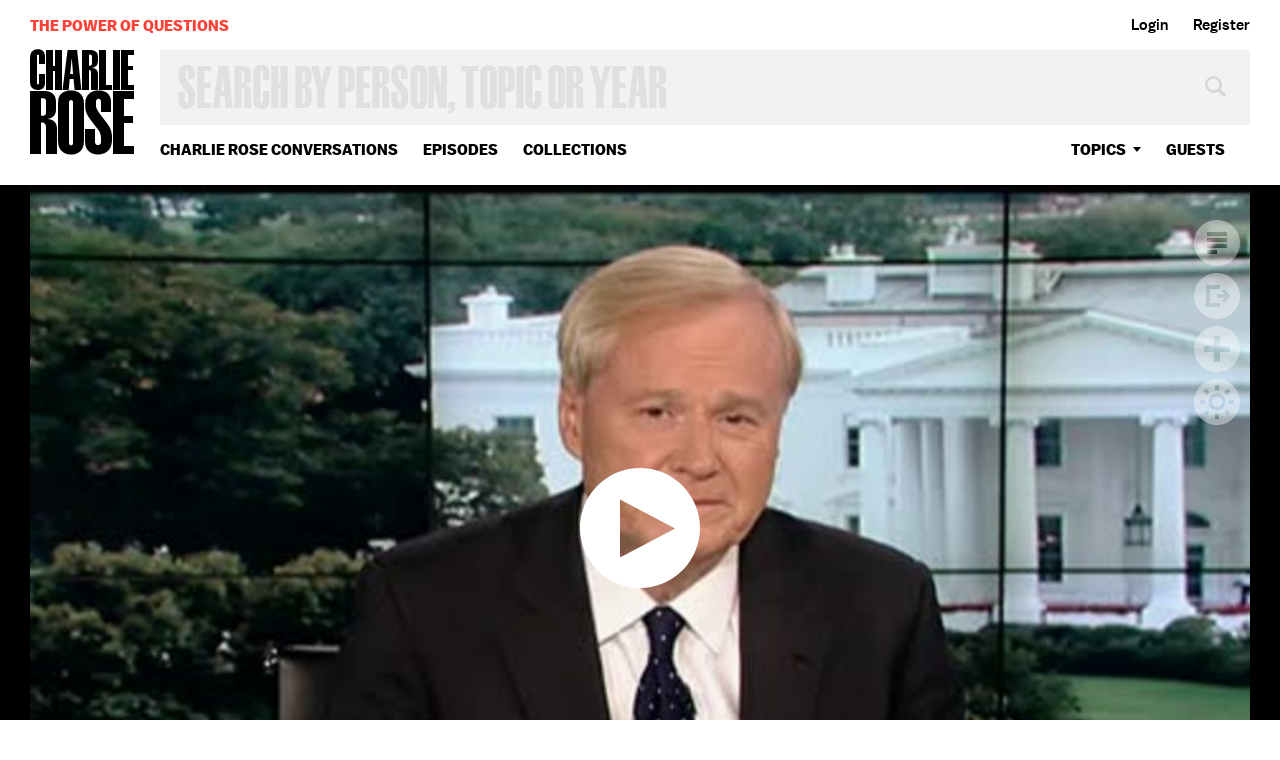

--- FILE ---
content_type: text/html; charset=utf-8
request_url: https://www.google.com/recaptcha/api2/aframe
body_size: 267
content:
<!DOCTYPE HTML><html><head><meta http-equiv="content-type" content="text/html; charset=UTF-8"></head><body><script nonce="uUsmjUUGNbxVRdcMiO3-gQ">/** Anti-fraud and anti-abuse applications only. See google.com/recaptcha */ try{var clients={'sodar':'https://pagead2.googlesyndication.com/pagead/sodar?'};window.addEventListener("message",function(a){try{if(a.source===window.parent){var b=JSON.parse(a.data);var c=clients[b['id']];if(c){var d=document.createElement('img');d.src=c+b['params']+'&rc='+(localStorage.getItem("rc::a")?sessionStorage.getItem("rc::b"):"");window.document.body.appendChild(d);sessionStorage.setItem("rc::e",parseInt(sessionStorage.getItem("rc::e")||0)+1);localStorage.setItem("rc::h",'1769045261820');}}}catch(b){}});window.parent.postMessage("_grecaptcha_ready", "*");}catch(b){}</script></body></html>

--- FILE ---
content_type: text/vtt
request_url: https://charlie-p-2ac84d7056ca7f9d.s3.amazonaws.com/clips/subtitles/000/024/560/original/1HY9Q11_080.vtt?1556809189
body_size: 108024
content:
WEBVTT

1
00:00:00.000 --> 00:00:04.200
We begin this evening with politics.

2
00:00:04.200 --> 00:00:10.267
Governor Romney was the clear winner last night in the first

3
00:00:10.267 --> 00:00:15.601
of the three presidential debates.

4
00:00:15.601 --> 00:00:20.100
His performance revived a campaign dogged by weakening

5
00:00:20.100 --> 00:00:23.968
poll numbers; a candidate has now emerged that Republicans

6
00:00:23.968 --> 00:00:27.400
have hoped for, friends often describe but the electorate had

7
00:00:27.400 --> 00:00:30.434
yet to encounter.

8
00:00:30.434 --> 00:00:33.467
>>MITT ROMNEY (R): There was a survey done

9
00:00:33.467 --> 00:00:36.000
of small businesses across the country, said what's been the

10
00:00:36.000 --> 00:00:38.567
effect of Obamacare on your hiring plans?

11
00:00:38.567 --> 00:00:41.067
And three-quarters of them said it makes us less

12
00:00:41.067 --> 00:00:43.534
likely to hire people.

13
00:00:43.534 --> 00:00:46.033
I just don't know how the President could come into

14
00:00:46.033 --> 00:00:48.501
office, facing 23 million people out of

15
00:00:48.501 --> 00:00:51.000
work, rising unemployment

16
00:00:51.000 --> 00:00:53.467
and economic crisis at the kitchen table, and spend his

17
00:00:53.467 --> 00:00:55.834
energy and passion for two years fighting for Obamacare instead

18
00:00:55.834 --> 00:00:58.133
of fighting for jobs for the American people.

19
00:00:58.133 --> 00:01:00.367
I have my own plans.

20
00:01:00.367 --> 00:01:02.367
It's not the same as Simpson-Bowles but in my view

21
00:01:02.367 --> 00:01:04.367
the President should have grabbed it.

22
00:01:04.367 --> 00:01:06.367
If he wanted to make some adjustments to it, take it go to

23
00:01:06.367 --> 00:01:08.367
Congress and fight for it.

24
00:01:08.367 --> 00:01:10.367
That's what we

25
00:01:10.367 --> 00:01:12.400
have done we made some adjustments to it and were

26
00:01:12.400 --> 00:01:14.400
putting it forward before Congress right now,

27
00:01:14.400 --> 00:01:16.567
$4 trillion plan.

28
00:01:16.567 --> 00:01:18.801
But you have been -- but you have been President four

29
00:01:18.801 --> 00:01:20.734
years, you have been President four years.

30
00:01:20.734 --> 00:01:22.767
You said you would cut the deficit in half.

31
00:01:22.767 --> 00:01:24.801
It's now four years later we still have

32
00:01:24.801 --> 00:01:26.834
trillion dollars deficits.

33
00:01:26.834 --> 00:01:28.501
The CBO says we'll have a trillion dollar deficit each of the

34
00:01:28.501 --> 00:01:30.133
next four years. If you're re-elected we'll get to a trillion

35
00:01:30.133 --> 00:01:31.767
dollar debt.

36
00:01:31.767 --> 00:01:33.434
It remains to be seen whether Governor Romney

37
00:01:33.434 --> 00:01:35.067
can sustain the momentum in the final month before Election Day.

38
00:01:35.067 --> 00:01:37.167
We begin this evening our analysis with Chris

39
00:01:37.167 --> 00:01:41.300
Matthews of MSNBC. Welcome.

40
00:01:41.300 --> 00:01:43.400
Thank you, Charlie.

41
00:01:43.400 --> 00:01:45.601
So -- as you watched the debate last night,

42
00:01:45.601 --> 00:01:47.934
what was your reaction to what you were seeing; B, why do you

43
00:01:47.934 --> 00:01:50.067
think it was that way; and C, where are we going from here?

44
00:01:50.067 --> 00:01:52.300
Well, I think Governor Romney knew that it

45
00:01:52.300 --> 00:01:54.567
would be a wide open format and he came in to take charge.

46
00:01:54.567 --> 00:01:56.968
He was a commanding presence.

47
00:01:56.968 --> 00:01:59.100
And I feel for the President because I don't think anyone has

48
00:01:59.100 --> 00:02:01.167
ever had to go up against a person who just sort of took the

49
00:02:01.167 --> 00:02:03.634
stage as if it didn't need to have anyone on the stage,

50
00:02:03.634 --> 00:02:06.334
including the moderator.

51
00:02:06.334 --> 00:02:09.033
And once that began, I don't know whether he could have

52
00:02:09.033 --> 00:02:11.567
changed that environment but what I was frustrated by was his

53
00:02:11.567 --> 00:02:14.267
failure to use the synapses to pop out and say we're sitting

54
00:02:14.267 --> 00:02:16.534
here and talking you and Jim Lehrer about the PBS funding

55
00:02:16.534 --> 00:02:18.501
which is ok, it's cute and fun to talk about.

56
00:02:18.501 --> 00:02:20.534
How about the auto industry, I rescued it and you said let it

57
00:02:20.534 --> 00:02:22.634
go bankrupt.

58
00:02:22.634 --> 00:02:25.033
Bring in the big question.

59
00:02:25.033 --> 00:02:27.567
Lilly Ledbetter, I am for equal pay for women.

60
00:02:27.567 --> 00:02:30.534
It's like he didn't bring up things and also he let Romney

61
00:02:30.534 --> 00:02:33.234
get by with I thought some really distracting and really

62
00:02:33.234 --> 00:02:35.801
unclear, in fact, untrue statements about healthcare

63
00:02:35.801 --> 00:02:38.367
where he said I am for coverage for pre-existing conditions.

64
00:02:38.367 --> 00:02:41.267
His people later on said he wasn't.

65
00:02:41.267 --> 00:02:44.067
And he said, in fact, before that he never was really for

66
00:02:44.067 --> 00:02:46.667
covering pre-existing conditions unless, you know, unless it's

67
00:02:46.667 --> 00:02:48.868
paid for, ahead of time during, you know, continuing coverage.

68
00:02:48.868 --> 00:02:50.834
And a couple of times in the last week he said things like

69
00:02:50.834 --> 00:02:52.934
well if you get sick we're not going to let you

70
00:02:52.934 --> 00:02:54.968
die in your apartment.

71
00:02:54.968 --> 00:02:57.267
We'll get you to the ER.

72
00:02:57.267 --> 00:02:59.834
And yet he came on last night talking about a national health

73
00:02:59.834 --> 00:03:02.601
plan he had which he really doesn't have.

74
00:03:02.601 --> 00:03:05.100
I just thought he got away with a lot of things showing sympathy

75
00:03:05.100 --> 00:03:07.567
for Social Security recipients when in just -- that tape

76
00:03:07.567 --> 00:03:09.934
recently exposed it was clear he had no sympathy for people he

77
00:03:09.934 --> 00:03:12.434
see as -- sees as parasites.

78
00:03:12.434 --> 00:03:14.901
So I just thought the President -- two account -- he didn't use

79
00:03:14.901 --> 00:03:17.200
his synapses, he didn't bring out things that weren't brought

80
00:03:17.200 --> 00:03:19.200
up by someone else; and he didn't really clarify what the

81
00:03:19.200 --> 00:03:21.200
difference was between what Romney was saying last night and

82
00:03:21.200 --> 00:03:23.434
what he said in the very recent past.

83
00:03:23.434 --> 00:03:25.767
Ok.

84
00:03:25.767 --> 00:03:28.334
So how do you explain the fact that the President did not do

85
00:03:28.334 --> 00:03:30.734
that, that the President seemed off his game, that the President

86
00:03:30.734 --> 00:03:33.534
seemed to be knocked back at the very beginning?

87
00:03:33.534 --> 00:03:36.400
Well, I was just bumping into Frank Fahrenkopf

88
00:03:36.400 --> 00:03:39.133
the chairman, one of the Chairmen of the Commission and

89
00:03:39.133 --> 00:03:41.667
talked about how this is maybe a symptom of presidents, that "W"

90
00:03:41.667 --> 00:03:43.601
was like this, that Reagan was like this in the first debate,

91
00:03:43.601 --> 00:03:45.534
that presidents -- maybe they have heard hail to the chief too

92
00:03:45.534 --> 00:03:47.467
many times in the last three years.

93
00:03:47.467 --> 00:03:49.400
And they think everyone is going to laugh at

94
00:03:49.400 --> 00:03:51.334
your jokes, everyone

95
00:03:51.334 --> 00:03:54.167
is going to hang (ph) on to their words

96
00:03:54.167 --> 00:03:56.667
in fact being deferential.

97
00:03:56.667 --> 00:03:58.934
Well clearly I thought Mitt Romney, to his credit was -- was

98
00:03:58.934 --> 00:04:01.567
respectful, he was even, in fact in the beginning about the

99
00:04:01.567 --> 00:04:03.701
president's 20th anniversary and he was nice.

100
00:04:03.701 --> 00:04:06.033
And he was more than civil.

101
00:04:06.033 --> 00:04:08.300
I thought he was almost cordial in the beginning.

102
00:04:08.300 --> 00:04:10.501
But he was tough.

103
00:04:10.501 --> 00:04:12.667
And one thing he was not was deferential.

104
00:04:12.667 --> 00:04:14.767
And I think the President was put off by that.

105
00:04:14.767 --> 00:04:16.834
He thought that somehow Romney who is trying the take his job

106
00:04:16.834 --> 00:04:18.901
away from him was going to be deferential to him as President

107
00:04:18.901 --> 00:04:20.968
and he wasn't.

108
00:04:20.968 --> 00:04:23.000
And the President wasn't ready for that.

109
00:04:23.000 --> 00:04:24.767
I think that was the big change last night.

110
00:04:24.767 --> 00:04:26.367
Yes but I -- it was almost like when he faced

111
00:04:26.367 --> 00:04:27.801
Governor Romney last night he said this is not the guy I

112
00:04:27.801 --> 00:04:29.367
expected, he is better.

113
00:04:29.367 --> 00:04:31.067
Yes.

114
00:04:31.067 --> 00:04:32.567
Yes.

115
00:04:32.567 --> 00:04:34.067
Well, he was great.

116
00:04:34.067 --> 00:04:35.567
I -- I -- you have to wonder whether he saved that self of

117
00:04:35.567 --> 00:04:37.067
him, the boardroom CEO presence, the man who can

118
00:04:37.067 --> 00:04:38.567
walk into a room

119
00:04:38.567 --> 00:04:40.934
with a portfolio for the business of the day knowing that

120
00:04:40.934 --> 00:04:43.567
he will be the one to set the agenda.

121
00:04:43.567 --> 00:04:45.801
And in all fairness that was the format, I mean Jim Lehrer was

122
00:04:45.801 --> 00:04:48.067
told basically throw out the pot and let them fight for it.

123
00:04:48.067 --> 00:04:50.534
Don't be the one there trying to dictate terms

124
00:04:50.534 --> 00:04:52.634
and rules of engagement.

125
00:04:52.634 --> 00:04:54.734
And so I -- how did the President not know it was going

126
00:04:54.734 --> 00:04:57.033
to be wide open like that and that a strong rival could

127
00:04:57.033 --> 00:04:59.267
dominate the stage so?

128
00:04:59.267 --> 00:05:01.067
Do we know anything about the President's

129
00:05:01.067 --> 00:05:02.868
preparation whether John Kerry was not the right guy to be

130
00:05:02.868 --> 00:05:04.667
playing Mitt Romney, anything like that?

131
00:05:04.667 --> 00:05:06.467
No, because, you know, I don't

132
00:05:06.467 --> 00:05:08.300
know how you can

133
00:05:08.300 --> 00:05:10.234
say that, because in a way, Mitt Romney and John Kerry are very

134
00:05:10.234 --> 00:05:12.100
formal people.

135
00:05:12.100 --> 00:05:14.000
They are obviously well educated-people with a kind of

136
00:05:14.000 --> 00:05:16.200
refinement about them.

137
00:05:16.200 --> 00:05:18.200
They aren't sloppy in any way.

138
00:05:18.200 --> 00:05:20.200
They are not you know obnoxious in any way.

139
00:05:20.200 --> 00:05:22.234
They do use firm language but they are both basically strong

140
00:05:22.234 --> 00:05:24.767
people of the accomplishment.

141
00:05:24.767 --> 00:05:27.734
It was probably a very good pick.

142
00:05:27.734 --> 00:05:30.567
But the Romney that came in last night I have to say you were

143
00:05:30.567 --> 00:05:33.367
right a couple of minutes ago, that Romney was not predictable.

144
00:05:33.367 --> 00:05:36.133
He came in so strong and so in charge that he basically took

145
00:05:36.133 --> 00:05:39.400
over the room and I felt he was sufficient to that stage.

146
00:05:39.400 --> 00:05:42.367
Meaning the President didn't need to be there for Romney to

147
00:05:42.367 --> 00:05:45.067
put on that show and Jim Lehrer didn't need to be there.

148
00:05:45.067 --> 00:05:47.367
It was Romney control of that space and that physical control

149
00:05:47.367 --> 00:05:49.567
of that space which was so dominant.

150
00:05:49.567 --> 00:05:51.734
I don't think we've seen anything like it before.

151
00:05:51.734 --> 00:05:54.033
Yes.

152
00:05:54.033 --> 00:05:56.234
In a probably -- a presidential debate.

153
00:05:56.234 --> 00:05:58.667
I have also heard that this was not a new Romney

154
00:05:58.667 --> 00:06:00.968
in the context of have I seen him before.

155
00:06:00.968 --> 00:06:03.234
Yes, Mike Barnicle saw him back in the

156
00:06:03.234 --> 00:06:05.434
race for Governor when he did win that against Shannon O'Brien

157
00:06:05.434 --> 00:06:07.501
and he has put on that performance.

158
00:06:07.501 --> 00:06:09.534
But I moderated one of the debates the last time around at

159
00:06:09.534 --> 00:06:11.868
the Reagan Library, he was good.

160
00:06:11.868 --> 00:06:14.000
He wasn't this.

161
00:06:14.000 --> 00:06:16.400
He was good in pointing the opponents; the opponents were

162
00:06:16.400 --> 00:06:18.868
rather weak and rather notorious actually like Newt and Rick

163
00:06:18.868 --> 00:06:21.200
Santorum to many in the political center.

164
00:06:21.200 --> 00:06:23.567
But he faced the President of the United States today and he

165
00:06:23.567 --> 00:06:25.968
walked in the room like he was a bigger, better man than the

166
00:06:25.968 --> 00:06:28.334
President; he had that self-confidence which this

167
00:06:28.334 --> 00:06:30.834
President is going to have to face down a couple more times

168
00:06:30.834 --> 00:06:33.300
and he's going to have to do it with at least a quality of

169
00:06:33.300 --> 00:06:35.701
presence and self-confidence.

170
00:06:35.701 --> 00:06:37.734
I thought last night it was about self-confidence.

171
00:06:37.734 --> 00:06:39.534
The President didn't seem to be aware and at least cosmetically

172
00:06:39.534 --> 00:06:41.367
the fact that the camera was always on him; it wasn't like

173
00:06:41.367 --> 00:06:43.267
the Nixon-Kennedy debates.

174
00:06:43.267 --> 00:06:45.167
Yes.

175
00:06:45.167 --> 00:06:47.100
They weren't reaction shots it was always a

176
00:06:47.100 --> 00:06:49.067
split screen so when he had his head down, and was cowering at

177
00:06:49.067 --> 00:06:51.033
times, trying to withstand the moment like do I have to put up

178
00:06:51.033 --> 00:06:52.734
with another ten minutes of this.

179
00:06:52.734 --> 00:06:54.534
And then he looked back at Romney on the same screen and he

180
00:06:54.534 --> 00:06:56.133
was relishing every second of it.

181
00:06:56.133 --> 00:06:57.567
Yes exactly.

182
00:06:57.567 --> 00:06:58.868
I think Romney would have liked a couple more

183
00:06:58.868 --> 00:07:00.167
hours of this.

184
00:07:00.167 --> 00:07:01.434
Exactly.

185
00:07:01.434 --> 00:07:02.734
And clearly the President was

186
00:07:02.734 --> 00:07:04.000
not looking at his

187
00:07:04.000 --> 00:07:05.734
watch but he says when will this ordeal be over,

188
00:07:05.734 --> 00:07:07.534
when will this pass?

189
00:07:07.534 --> 00:07:09.133
And I think the audience could tell.

190
00:07:09.133 --> 00:07:10.601
And at every moment Romney was saying let me

191
00:07:10.601 --> 00:07:11.901
talk, like I have something I want to say without being -- not

192
00:07:11.901 --> 00:07:13.167
being civil about it.

193
00:07:13.167 --> 00:07:16.167
There is --

194
00:07:16.167 --> 00:07:17.601
He was fine.

195
00:07:17.601 --> 00:07:19.200
I think I can only say Romney, Mr. Romney, totally amoral and

196
00:07:19.200 --> 00:07:20.601
apolitical sense I thought your performance last night was --

197
00:07:20.601 --> 00:07:22.200
was masterful if not brilliant.

198
00:07:22.200 --> 00:07:23.634
Masterful and brilliant.

199
00:07:23.634 --> 00:07:25.200
Yes.

200
00:07:25.200 --> 00:07:26.868
Right, so where do we go from here?

201
00:07:26.868 --> 00:07:28.400
What should we watch for?

202
00:07:28.400 --> 00:07:30.033
Well next week -- last time around John Kerry

203
00:07:30.033 --> 00:07:31.734
we were talking about a moment ago, as a debate coach and as

204
00:07:31.734 --> 00:07:33.467
his sparring partner.

205
00:07:33.467 --> 00:07:35.200
He did very well against George W.

206
00:07:35.200 --> 00:07:36.901
in 2004 elections and the second debate of that

207
00:07:36.901 --> 00:07:38.634
year was the Vice

208
00:07:38.634 --> 00:07:41.000
President's debate in which after the President losing the

209
00:07:41.000 --> 00:07:43.300
debate if you will, then Dick Cheney who is very tough, he

210
00:07:43.300 --> 00:07:45.267
really blew John Edwards out of the room with those comments

211
00:07:45.267 --> 00:07:47.400
like well until this time I don't think we've met before.

212
00:07:47.400 --> 00:07:49.200
You know that very establishment way of putting that.

213
00:07:49.200 --> 00:07:50.834
Yes.

214
00:07:50.834 --> 00:07:52.567
You know Charlie, you know

215
00:07:52.567 --> 00:07:54.334
people like this.

216
00:07:54.334 --> 00:07:55.934
Yes.

217
00:07:55.934 --> 00:07:57.634
You know how you do it.

218
00:07:57.634 --> 00:07:59.400
You just say I don't think we met before, like oh my God, I'm

219
00:07:59.400 --> 00:08:01.000
a nobody.

220
00:08:01.000 --> 00:08:02.667
Yes, why are you here?

221
00:08:02.667 --> 00:08:04.300
And he was very -- he was very good at that,

222
00:08:04.300 --> 00:08:06.334
very good at putting them away.

223
00:08:06.334 --> 00:08:08.601
And I think that's what turned it back so the debates weren't

224
00:08:08.601 --> 00:08:11.000
going to be lethal to the incumbent president.

225
00:08:11.000 --> 00:08:12.968
This time around, I think Joe Biden with all -- yes he has

226
00:08:12.968 --> 00:08:14.934
flaws, his English isn't precise sometimes but he's up against a

227
00:08:14.934 --> 00:08:16.901
guy who is kind of a cold customer.

228
00:08:16.901 --> 00:08:18.868
I think he can beat him in terms of

229
00:08:18.868 --> 00:08:20.834
likability if he just remains

230
00:08:20.834 --> 00:08:23.033
Joe Biden he doesn't get to sober out there and too -- too

231
00:08:23.033 --> 00:08:25.801
cold because his natural strength is, putting an arm

232
00:08:25.801 --> 00:08:28.367
around you and grab you and saying hi, how is it going and

233
00:08:28.367 --> 00:08:30.767
how is your mother, I haven't seen her in a while; that sort

234
00:08:30.767 --> 00:08:33.100
of a very personal appeal.

235
00:08:33.100 --> 00:08:35.334
I wish Biden was doing a town meeting style event because I

236
00:08:35.334 --> 00:08:37.501
think he would shine.

237
00:08:37.501 --> 00:08:39.634
Ok what about the next

238
00:08:39.634 --> 00:08:42.000
presidential debate, though?

239
00:08:42.000 --> 00:08:44.467
I think it's a case of whether the President

240
00:08:44.467 --> 00:08:46.567
has to be a bit Oprah, a bit Bill Clinton.

241
00:08:46.567 --> 00:08:48.400
I mean, the role model is to watch the game films from Bill

242
00:08:48.400 --> 00:08:50.267
Clinton the way he talked to that young African-American

243
00:08:50.267 --> 00:08:52.167
woman back in '92.

244
00:08:52.167 --> 00:08:54.100
Yes.

245
00:08:54.100 --> 00:08:56.033
He embraced her where George Senior, yes,

246
00:08:56.033 --> 00:08:58.000
whereas George Senior was betting her saying I don't think

247
00:08:58.000 --> 00:08:59.701
you know what the impact, I don't think you know what the

248
00:08:59.701 --> 00:09:01.501
word debt means or deficit, it was like he was questioning her

249
00:09:01.501 --> 00:09:03.467
-- her competence with the language instead of saying let

250
00:09:03.467 --> 00:09:05.234
me help you.

251
00:09:05.234 --> 00:09:07.234
And Bill Clinton says "Let me help you, I feel for you, I've

252
00:09:07.234 --> 00:09:09.467
got people down in a small state where we -- if somebody is in

253
00:09:09.467 --> 00:09:11.934
trouble we know it.

254
00:09:11.934 --> 00:09:14.033
I know them personally and I will know you personally if I'm

255
00:09:14.033 --> 00:09:16.367
president." It was chillingly good because it was Bill Clinton

256
00:09:16.367 --> 00:09:19.000
at his best and I hope the President exploits his real

257
00:09:19.000 --> 00:09:21.200
human ability.

258
00:09:21.200 --> 00:09:23.434
And I think it's a peer to Romney's on the stage when they

259
00:09:23.434 --> 00:09:25.734
have that kind of a town meeting format where you

260
00:09:25.734 --> 00:09:27.968
can meet real people.

261
00:09:27.968 --> 00:09:30.167
Romney was excellent by the way in bringing up examples of

262
00:09:30.167 --> 00:09:32.601
people he's met but of course they were references to people,

263
00:09:32.601 --> 00:09:34.734
they've -- you don't have to see them interact with him.

264
00:09:34.734 --> 00:09:37.100
We don't know if he did meet these people, he probably did,

265
00:09:37.100 --> 00:09:39.868
but it was really sort of his word that he caught on to their

266
00:09:39.868 --> 00:09:42.634
real needs.

267
00:09:42.634 --> 00:09:45.167
Yes the other thing is you mentioned Romney

268
00:09:45.167 --> 00:09:47.601
early on made the point, used the exact words I think of very

269
00:09:47.601 --> 00:09:49.901
similar, I want to help you, we're going to create jobs and

270
00:09:49.901 --> 00:09:52.167
I'm going to help you create jobs.

271
00:09:52.167 --> 00:09:54.334
Oh a great line, what a great line and I kept

272
00:09:54.334 --> 00:09:56.467
thinking, I didn't think at the time, and we're all thinking

273
00:09:56.467 --> 00:09:58.601
after -- afterwards, but if the President said, you know, that's

274
00:09:58.601 --> 00:10:00.934
what I felt about the auto workers and all of the people

275
00:10:00.934 --> 00:10:03.200
that depending on auto industry jobs and that's why I did

276
00:10:03.200 --> 00:10:05.601
something that I haven't done before, I took a risk with the

277
00:10:05.601 --> 00:10:08.000
rescue plan and I was willing to do some intervention there.

278
00:10:08.000 --> 00:10:10.067
We normally don't do in our capitalist society but I thought

279
00:10:10.067 --> 00:10:12.167
it was important because General Motors and these companies are

280
00:10:12.167 --> 00:10:13.868
very important to our society, not just

281
00:10:13.868 --> 00:10:15.567
economically but socially.

282
00:10:15.567 --> 00:10:17.300
There have to be in blue collar jobs for our society and we

283
00:10:17.300 --> 00:10:19.000
needed to feel the grittiness of those kind of

284
00:10:19.000 --> 00:10:20.701
jobs, they are who

285
00:10:20.701 --> 00:10:23.133
we are.

286
00:10:23.133 --> 00:10:25.234
And he could have stood up and given a real wonderful statement

287
00:10:25.234 --> 00:10:27.267
to the people of Wisconsin, Ohio obviously and Michigan.

288
00:10:27.267 --> 00:10:29.467
And it would have grabbed people, a real

289
00:10:29.467 --> 00:10:31.734
blue collar statement.

290
00:10:31.734 --> 00:10:34.234
The President didn't seem to know -- or didn't seem to know I

291
00:10:34.234 --> 00:10:36.834
think he was allowed to be passionate and talk about why he

292
00:10:36.834 --> 00:10:39.033
wants to have equal pay for women and why it's important for

293
00:10:39.033 --> 00:10:41.167
women who grow up and join the work force, to know that their

294
00:10:41.167 --> 00:10:43.267
hours are as valuable as the guy's hour and

295
00:10:43.267 --> 00:10:45.567
their work is as valuable.

296
00:10:45.567 --> 00:10:48.033
And he could have given passionate speeches last night

297
00:10:48.033 --> 00:10:50.400
and Romney would have been out of the picture for a while but

298
00:10:50.400 --> 00:10:52.667
instead he let Romney almost choreograph the evening.

299
00:10:52.667 --> 00:10:54.968
And I think it was the strength of Romney and the weakness of

300
00:10:54.968 --> 00:10:56.934
the President to do that and let that happen.

301
00:10:56.934 --> 00:10:59.000
Is this a fair observation, when I came to the

302
00:10:59.000 --> 00:11:00.868
studio last night to go live at 11:00 o'clock

303
00:11:00.868 --> 00:11:03.267
having seen the debate.

304
00:11:03.267 --> 00:11:05.334
You know some people said to me, have you watched MSNBC and I

305
00:11:05.334 --> 00:11:07.367
said no, I haven't.

306
00:11:07.367 --> 00:11:09.400
And they said, well Chris and others seem visibly angry at

307
00:11:09.400 --> 00:11:11.434
what they are seeing.

308
00:11:11.434 --> 00:11:13.801
Is that a fair characterization?

309
00:11:13.801 --> 00:11:16.133
Yes, I think so.

310
00:11:16.133 --> 00:11:18.167
I was told afterwards I was too angry, because I guess you get

311
00:11:18.167 --> 00:11:20.567
frustrated because I guess it's like, you know, it's always like

312
00:11:20.567 --> 00:11:22.901
watching -- watching something where you feel if I was there I

313
00:11:22.901 --> 00:11:25.133
could make this different.

314
00:11:25.133 --> 00:11:27.467
this doesn't seem to be fair the way this is going and it is a

315
00:11:27.467 --> 00:11:30.033
sense that you just think it isn't working the way it

316
00:11:30.033 --> 00:11:32.534
normally should, knowing what you know about the facts, like

317
00:11:32.534 --> 00:11:35.067
having every night like you do, dealing with issues like

318
00:11:35.067 --> 00:11:37.701
Medicare and Social Security and with great detail and knowing

319
00:11:37.701 --> 00:11:40.200
what the guy on each side has been saying the last couple of

320
00:11:40.200 --> 00:11:42.534
days and then not hearing it clarified for an audience of

321
00:11:42.534 --> 00:11:44.334
what 70 million or 80 million people.

322
00:11:44.334 --> 00:11:46.133
The big audience should get the news and I don't think they were

323
00:11:46.133 --> 00:11:47.968
getting all the news last night.

324
00:11:47.968 --> 00:11:49.767
They were getting a Romney point of view

325
00:11:49.767 --> 00:11:51.567
which was very effective

326
00:11:51.567 --> 00:11:54.334
on his part.

327
00:11:54.334 --> 00:11:56.267
Do you think that Romney is able to after a

328
00:11:56.267 --> 00:11:58.167
performance like this to build on it so that he really does as

329
00:11:58.167 --> 00:12:00.100
they say he had to do, get a second look?

330
00:12:00.100 --> 00:12:02.033
This is going to take some

331
00:12:02.033 --> 00:12:03.968
help for the President

332
00:12:03.968 --> 00:12:06.467
to stop that from happening.

333
00:12:06.467 --> 00:12:08.834
I don't believe the cake is baked as they say.

334
00:12:08.834 --> 00:12:11.133
I talked to the top guy in Philadelphia the other day.

335
00:12:11.133 --> 00:12:13.400
And he told me, he thought the people are already decided

336
00:12:13.400 --> 00:12:15.634
that's why they were saying the economy is getting better

337
00:12:15.634 --> 00:12:17.901
because they felt they already made the decision so they had to

338
00:12:17.901 --> 00:12:19.868
say yes things are getting better.

339
00:12:19.868 --> 00:12:21.934
And I have to tell you that I don't think that's true.

340
00:12:21.934 --> 00:12:24.300
I think that there's enough in the middle to change

341
00:12:24.300 --> 00:12:26.567
their minds now.

342
00:12:26.567 --> 00:12:28.801
And I do belief that people are looking for a new path.

343
00:12:28.801 --> 00:12:31.033
I used the example of a wagon train going over a tough

344
00:12:31.033 --> 00:12:33.167
mountain back in the back of the old days of the West.

345
00:12:33.167 --> 00:12:34.968
And we're trudging up the side of the mountain right now

346
00:12:34.968 --> 00:12:36.767
economically and we're not really making much progress,

347
00:12:36.767 --> 00:12:38.567
were in the mud and the winter is coming.

348
00:12:38.567 --> 00:12:40.334
And the guy comes along and says you know I know a

349
00:12:40.334 --> 00:12:42.133
path, I know a

350
00:12:42.133 --> 00:12:44.267
pass we can go through, I've been there, I know this

351
00:12:44.267 --> 00:12:46.467
territory and I live out here.

352
00:12:46.467 --> 00:12:48.367
Follow me.

353
00:12:48.367 --> 00:12:50.334
And the only thing missing now to that for us to follow that

354
00:12:50.334 --> 00:12:52.067
guy Romney for him to lay out something of a map, he hasn't

355
00:12:52.067 --> 00:12:53.901
done that yet.

356
00:12:53.901 --> 00:12:55.501
If he actually does in the next four weeks and he says this is

357
00:12:55.501 --> 00:12:57.200
how we're going to do it.

358
00:12:57.200 --> 00:12:58.968
We're going to cut these deductions, let me

359
00:12:58.968 --> 00:13:00.801
name them for you.

360
00:13:00.801 --> 00:13:02.667
And here's how we're going to do this.

361
00:13:02.667 --> 00:13:04.334
And we're going to get that tax cut.

362
00:13:04.334 --> 00:13:06.067
And we're going to encourage small business and we are going

363
00:13:06.067 --> 00:13:07.634
to have a real Reagan round of economic activity.

364
00:13:07.634 --> 00:13:09.300
The public might go yes.

365
00:13:09.300 --> 00:13:10.801
I don't think he is there yet, I don't think he's done that.

366
00:13:10.801 --> 00:13:12.167
He hasn't sold the deal yet.

367
00:13:12.167 --> 00:13:13.434
But he did make -- scored points last night by

368
00:13:13.434 --> 00:13:16.501
constantly referring --

369
00:13:16.501 --> 00:13:18.200
Yes.

370
00:13:18.200 --> 00:13:19.968
-- to the middle class and small business.

371
00:13:19.968 --> 00:13:21.801
Small business was brilliant.

372
00:13:21.801 --> 00:13:23.667
And that was brilliant.

373
00:13:23.667 --> 00:13:25.334
Because he took his business background, which

374
00:13:25.334 --> 00:13:27.067
has been a mixed blessing at best and turned it into

375
00:13:27.067 --> 00:13:28.868
economics, he kept saying small business, small

376
00:13:28.868 --> 00:13:30.734
business, small business.

377
00:13:30.734 --> 00:13:32.367
You have to avoid the tax increase that affects small

378
00:13:32.367 --> 00:13:34.100
business, et cetera, et cetera and he kept saying businesses.

379
00:13:34.100 --> 00:13:35.901
Well, that's where the jobs are --

380
00:13:35.901 --> 00:13:37.767
Right.

381
00:13:37.767 --> 00:13:39.400
-- so he was able translated business into

382
00:13:39.400 --> 00:13:41.100
being a good thing and a way to get us out of this economic

383
00:13:41.100 --> 00:13:42.667
doldrums, I thought that was masterful too.

384
00:13:42.667 --> 00:13:44.300
I really did.

385
00:13:44.300 --> 00:13:46.067
What are the stakes in this election as you

386
00:13:46.067 --> 00:13:47.868
see them?

387
00:13:47.868 --> 00:13:49.734
Well overseas it's fairly easy.

388
00:13:49.734 --> 00:13:51.767
I think Obama has tried to rejoin the world, as you know.

389
00:13:51.767 --> 00:13:54.067
I think he's tried to stop us from being so much the cowboy in

390
00:13:54.067 --> 00:13:56.300
the world and recognize when you go into a war, whatever act of

391
00:13:56.300 --> 00:13:58.300
war you commit, whether it's going into Afghanistan on the

392
00:13:58.300 --> 00:14:00.400
ground or going in to Iraq on the ground or attacking Iran by

393
00:14:00.400 --> 00:14:02.634
air which is being talked about, of course, because of their

394
00:14:02.634 --> 00:14:04.567
nuclear threat.

395
00:14:04.567 --> 00:14:06.534
That there are consequences to this, big consequences, which

396
00:14:06.534 --> 00:14:08.467
are unpredictable, in fact they could be dynamic and get worse

397
00:14:08.467 --> 00:14:10.400
and worse.

398
00:14:10.400 --> 00:14:12.400
You could be triggering something, you really don't want

399
00:14:12.400 --> 00:14:14.634
to get involved in for the next 20 or 30 years.

400
00:14:14.634 --> 00:14:16.868
I think he is better at that and I think that kind of

401
00:14:16.868 --> 00:14:19.167
sophistication about foreign policy, that sort of experience

402
00:14:19.167 --> 00:14:21.734
in the world and also a sensibility that the other parts

403
00:14:21.734 --> 00:14:23.801
of the world that are different than ours are not bad.

404
00:14:23.801 --> 00:14:25.868
Romney takes this American exceptionalism I think too far

405
00:14:25.868 --> 00:14:27.934
in saying we are the good guys, our country right or wrong.

406
00:14:27.934 --> 00:14:30.033
These foreigners, Europe is sort of bad, it is

407
00:14:30.033 --> 00:14:32.100
sort of, you know,

408
00:14:32.100 --> 00:14:34.667
it is sort of rotten, at least.

409
00:14:34.667 --> 00:14:37.467
And the rest of the world is dangerous and the Arabs and all.

410
00:14:37.467 --> 00:14:40.100
There is a sense of the other is evil, if not evil, dangerous.

411
00:14:40.100 --> 00:14:42.234
And I think the President has a much more positive view about

412
00:14:42.234 --> 00:14:44.334
the world and perhaps less truculent and less militaristic

413
00:14:44.334 --> 00:14:46.467
so I do think that's a big decision.

414
00:14:46.467 --> 00:14:48.601
Do we want to join the world and continue to join

415
00:14:48.601 --> 00:14:50.701
the world or do

416
00:14:50.701 --> 00:14:53.100
we want to stand-alone and use American exceptionalism as our

417
00:14:53.100 --> 00:14:55.400
sort of justification for more military action?

418
00:14:55.400 --> 00:14:57.801
I think there's a real difference.

419
00:14:57.801 --> 00:15:00.334
It's within the 40-yard line on both sides but there is a

420
00:15:00.334 --> 00:15:02.701
difference, it's center right, center left.

421
00:15:02.701 --> 00:15:05.167
And I think it's a good judgment for the American people to make

422
00:15:05.167 --> 00:15:07.434
everyone well, which way do they think we should we be heading.

423
00:15:07.434 --> 00:15:09.467
Thank you, Chris, great to have you.

424
00:15:09.467 --> 00:15:11.534
Charlie, it's always great, thank you.

425
00:15:11.534 --> 00:15:17.801
We'll be back, stay with us.

426
00:15:17.801 --> 00:15:19.868
We continue our analysis of last night's debate

427
00:15:19.868 --> 00:15:21.901
from Washington: David Leonhardt of "The New York

428
00:15:21.901 --> 00:15:23.968
Times"; with me

429
00:15:23.968 --> 00:15:26.367
in New York Mark Halperin of "Time" magazine; also Benjamin

430
00:15:26.367 --> 00:15:28.667
Brafman, a leading trial attorney.

431
00:15:28.667 --> 00:15:30.968
We go first to Mark Halperin.

432
00:15:30.968 --> 00:15:33.367
You were in Denver, what happened?

433
00:15:33.367 --> 00:15:35.801
One candidate showed up and gave the

434
00:15:35.801 --> 00:15:38.267
performance of his career and the other candidate gave one of

435
00:15:38.267 --> 00:15:40.667
his worst performances but not anything as surprising.

436
00:15:40.667 --> 00:15:42.968
I think the big surprise is how well Governor Romney did.

437
00:15:42.968 --> 00:15:45.501
The President made a lot of mistakes, it's surprising given

438
00:15:45.501 --> 00:15:47.734
he's known the debate was going to be on the

439
00:15:47.734 --> 00:15:49.968
schedule for a while.

440
00:15:49.968 --> 00:15:52.200
But the bad tendencies he showed in that debate and the -- and

441
00:15:52.200 --> 00:15:54.400
the tactical decisions that were made

442
00:15:54.400 --> 00:15:56.634
I think are understandable.

443
00:15:56.634 --> 00:15:59.367
But they came at a horrible time for him because as he was

444
00:15:59.367 --> 00:16:02.000
performing so poorly, Governor Romney was performing well on a

445
00:16:02.000 --> 00:16:04.767
range of variables, including I think showing people what he's

446
00:16:04.767 --> 00:16:07.434
really like.

447
00:16:07.434 --> 00:16:10.200
The Mitt Romney who was on display last night is the one

448
00:16:10.200 --> 00:16:12.767
that his friends and family and a few journalists who have had

449
00:16:12.767 --> 00:16:15.200
access to him over the years have seen before.

450
00:16:15.200 --> 00:16:17.567
That guy can win this race, the question, is can he sustain it

451
00:16:17.567 --> 00:16:19.834
beyond one night?

452
00:16:19.834 --> 00:16:22.200
Did you know that guy?

453
00:16:22.200 --> 00:16:24.434
I've seen -- I've seen that guy a few times.

454
00:16:24.434 --> 00:16:26.634
But not when he has been on the presidential stage.

455
00:16:26.634 --> 00:16:28.968
I saw it when he was between presidential campaigns.

456
00:16:28.968 --> 00:16:31.534
I know many people who saw it when he was Governor of

457
00:16:31.534 --> 00:16:33.968
Massachusetts and he was at Bain.

458
00:16:33.968 --> 00:16:36.300
But it's a -- it's a different person -- the style of speaking,

459
00:16:36.300 --> 00:16:38.133
the calm, the tone of his voice, the cadence, it's a different

460
00:16:38.133 --> 00:16:40.000
person --

461
00:16:40.000 --> 00:16:41.868
The likability even?

462
00:16:41.868 --> 00:16:43.701
Yes, I mean, if you knew

463
00:16:43.701 --> 00:16:45.567
nothing about a Martian

464
00:16:45.567 --> 00:16:48.133
plopped down in front of the TV for 90 minutes and said which

465
00:16:48.133 --> 00:16:50.434
one known of these is known as a confident likeable American

466
00:16:50.434 --> 00:16:52.434
politician, last night it was Governor Romney.

467
00:16:52.434 --> 00:16:54.868
Again, he had to do it to keep this thing going.

468
00:16:54.868 --> 00:16:57.167
Can he sustain it?

469
00:16:57.167 --> 00:16:59.400
We really don't know.

470
00:16:59.400 --> 00:17:01.634
A lot of the lines he did in the debate he does all the time.

471
00:17:01.634 --> 00:17:03.834
They don't work on the stump in isolation.

472
00:17:03.834 --> 00:17:06.167
They worked in this format.

473
00:17:06.167 --> 00:17:08.400
Did they practice more than the President?

474
00:17:08.400 --> 00:17:10.868
I mean, the president has a country to run but everybody

475
00:17:10.868 --> 00:17:13.067
knows that he is famous for practicing in private.

476
00:17:13.067 --> 00:17:15.200
Well, except if you go back to 2008 and look at

477
00:17:15.200 --> 00:17:17.667
how -- how his debate prep went.

478
00:17:17.667 --> 00:17:20.167
He didn't really like it.

479
00:17:20.167 --> 00:17:22.334
He really doesn't like it particular my he doesn't like

480
00:17:22.334 --> 00:17:24.667
the artifice of politics, he doesn't like the showmanship and

481
00:17:24.667 --> 00:17:26.868
debate prep is, you know, that's what that's about

482
00:17:26.868 --> 00:17:29.033
for the most part.

483
00:17:29.033 --> 00:17:31.200
I think the President practiced less I think if you put a

484
00:17:31.200 --> 00:17:33.100
stopwatch on it.

485
00:17:33.100 --> 00:17:35.067
They have said that some of his sessions were disrupted in

486
00:17:35.067 --> 00:17:37.234
dealing with North Africa and the Middle East

487
00:17:37.234 --> 00:17:39.534
and some other crises.

488
00:17:39.534 --> 00:17:41.501
And my guess is -- I don't know this -- but my guess is the

489
00:17:41.501 --> 00:17:43.901
President was not necessarily looking for excuses not to

490
00:17:43.901 --> 00:17:46.334
practice but when they told him no time for debate prep I bet he

491
00:17:46.334 --> 00:17:48.400
wasn't crushed.

492
00:17:48.400 --> 00:17:50.634
Governor Romney clearly worked on it, people were critical that

493
00:17:50.634 --> 00:17:53.133
maybe he was giving up too many days on the campaign trail to

494
00:17:53.133 --> 00:17:55.267
work on it.

495
00:17:55.267 --> 00:17:57.367
But the team that did the debate prep for him had a plan and he

496
00:17:57.367 --> 00:18:00.133
executed it I think beyond almost anyone's expectation for

497
00:18:00.133 --> 00:18:02.901
what he could do.

498
00:18:02.901 --> 00:18:05.100
And the Obama team knows it?

499
00:18:05.100 --> 00:18:07.334
They do, you know some of what

500
00:18:07.334 --> 00:18:09.567
happened was and I

501
00:18:09.567 --> 00:18:11.801
think a misconceived notion of a -- of a -- of a

502
00:18:11.801 --> 00:18:14.000
strategy to say,

503
00:18:14.000 --> 00:18:16.634
don't create big moments, don't create fights.

504
00:18:16.634 --> 00:18:19.100
If you don't -- if you don't -- if you act subdued and

505
00:18:19.100 --> 00:18:21.467
presidential, Governor Romney can't create any moments and

506
00:18:21.467 --> 00:18:23.501
that -- in this instance succeeded.

507
00:18:23.501 --> 00:18:25.567
You look at the television coverage of the debate which is

508
00:18:25.567 --> 00:18:27.801
as important, maybe more important than the actual

509
00:18:27.801 --> 00:18:30.234
viewing of the debate.

510
00:18:30.234 --> 00:18:32.501
People chose all different clips from the debate, there is no

511
00:18:32.501 --> 00:18:34.801
moment or moments that were signature to say, this is why

512
00:18:34.801 --> 00:18:37.267
Romney won, it was the totality of the 90 minutes, he -- and

513
00:18:37.267 --> 00:18:40.000
that was one of their goals.

514
00:18:40.000 --> 00:18:43.000
I think the flaw was not necessarily in the plan.

515
00:18:43.000 --> 00:18:45.767
It was the President's execution -- his energy level, his tone,

516
00:18:45.767 --> 00:18:48.334
his failure to pursue arguments that are winning for him.

517
00:18:48.334 --> 00:18:51.267
If someone had asked me, read the President's

518
00:18:51.267 --> 00:18:54.200
mind in the first ten minutes, here is what I would have said.

519
00:18:54.200 --> 00:18:57.100
This is not who they told me I would be facing.

520
00:18:57.100 --> 00:18:59.667
You know, there has been much speculation about

521
00:18:59.667 --> 00:19:02.501
the choice of Senator Kerry to play Governor Romney in debate

522
00:19:02.501 --> 00:19:05.501
prep versus the choice of Rob Portman, the Senator from Ohio

523
00:19:05.501 --> 00:19:08.834
to play the President.

524
00:19:08.834 --> 00:19:11.534
I think if you look at Senator Kerry, I think his, my guess is

525
00:19:11.534 --> 00:19:14.000
that in prep he was acting like the Mitt Romney that they were

526
00:19:14.000 --> 00:19:18.133
expecting and never achieved that mode because --

527
00:19:18.133 --> 00:19:20.234
That's a good point.

528
00:19:20.234 --> 00:19:22.434
-- there is no reason to think you would face

529
00:19:22.434 --> 00:19:24.968
somebody like that.

530
00:19:24.968 --> 00:19:27.367
So I think you're right and it was probably reinforced not just

531
00:19:27.367 --> 00:19:29.634
by watching Romney over months and months but in the debate

532
00:19:29.634 --> 00:19:31.868
prep I bet Senator Kerry was showing the side of Governor

533
00:19:31.868 --> 00:19:34.033
Romney that would have been easy pickings for the President.

534
00:19:34.033 --> 00:19:36.267
Ok.

535
00:19:36.267 --> 00:19:38.467
David tell me -- looking at the content of the debate and the

536
00:19:38.467 --> 00:19:40.601
fact that President Obama would make a point and then Governor

537
00:19:40.601 --> 00:19:42.834
Romney would come back and say, no, no, no that that's not what

538
00:19:42.834 --> 00:19:45.000
I favor.

539
00:19:45.000 --> 00:19:47.400
Where are we on this content debate about the $5 trillion and

540
00:19:47.400 --> 00:19:49.801
what we ought to understand is the fact check and reality of

541
00:19:49.801 --> 00:19:52.501
the numbers?

542
00:19:52.501 --> 00:19:55.701
Well, in any number of areas what Governor

543
00:19:55.701 --> 00:19:58.267
Romney has done is -- as he said last night he's laid out these

544
00:19:58.267 --> 00:20:00.868
broad principles but what he's then done after laying out those

545
00:20:00.868 --> 00:20:03.434
broad principles he's gotten specific about the good parts,

546
00:20:03.434 --> 00:20:06.033
the carrot, if you will and he's been very

547
00:20:06.033 --> 00:20:08.601
vague about the stick.

548
00:20:08.601 --> 00:20:11.467
So he said I'm going to (AUDIO GAP) rates, I am going to expand

549
00:20:11.467 --> 00:20:14.100
(AUDIO GAP) I am not going to add to the deficit and the way

550
00:20:14.100 --> 00:20:16.701
I'm going to take care of all of that is I'm going take away tax

551
00:20:16.701 --> 00:20:19.634
deductions but I won't tell you which ones and I'm going to cut

552
00:20:19.634 --> 00:20:22.534
spending but I won't tell you which ones.

553
00:20:22.534 --> 00:20:25.434
And one of the things we saw last night was we continually

554
00:20:25.434 --> 00:20:28.400
saw the President trying to pin him down on that and make that

555
00:20:28.400 --> 00:20:31.400
point but that's the sort of hard point to make because at

556
00:20:31.400 --> 00:20:34.200
the end of the day Romney can say no, I am not actually for

557
00:20:34.200 --> 00:20:36.801
that spending cut, I am just for spending cuts generally.

558
00:20:36.801 --> 00:20:39.667
And if -- for voters trying to make up their mind there is

559
00:20:39.667 --> 00:20:42.300
something unsatisfying about it because you don't know what he

560
00:20:42.300 --> 00:20:44.400
is actually for.

561
00:20:44.400 --> 00:20:46.501
But as a political tactic, it clearly has some

562
00:20:46.501 --> 00:20:48.601
significant advantages.

563
00:20:48.601 --> 00:20:50.701
So Governor Romney has to drill

564
00:20:50.701 --> 00:20:52.801
down on those same

565
00:20:52.801 --> 00:20:55.300
points he made.

566
00:20:55.300 --> 00:20:58.000
It's an open question whether he

567
00:20:58.000 --> 00:21:00.767
has to drill down.

568
00:21:00.767 --> 00:21:03.767
I mean, I am not sure how much detail voters really demand.

569
00:21:03.767 --> 00:21:06.300
You look at -- you just look at the numbers yourselves, if you

570
00:21:06.300 --> 00:21:09.133
write about these things or you look at the various independent

571
00:21:09.133 --> 00:21:11.634
estimates, the fact is his numbers don't quite add up, they

572
00:21:11.634 --> 00:21:14.534
just don't.

573
00:21:14.534 --> 00:21:17.033
And -- and so there is a real question of what he will then do

574
00:21:17.033 --> 00:21:19.534
if he is elected.

575
00:21:19.534 --> 00:21:21.934
I am not sure, however, that -- that he actually has to lay that

576
00:21:21.934 --> 00:21:24.467
out before the election.

577
00:21:24.467 --> 00:21:26.868
I think there is a chance that the way politics work and not

578
00:21:26.868 --> 00:21:28.400
only that but the way swing voters work, swing voters are

579
00:21:28.400 --> 00:21:29.901
not people who are reading CBO reports.

580
00:21:29.901 --> 00:21:31.434
Yes.

581
00:21:31.434 --> 00:21:32.934
It's not clear to me but he actually has to

582
00:21:32.934 --> 00:21:36.367
lay this out --

583
00:21:36.367 --> 00:21:38.300
But what do you think swing voters are looking

584
00:21:38.300 --> 00:21:40.267
-- what do you think swing voters are looking for?

585
00:21:40.267 --> 00:21:42.234
Well, that's a good question.

586
00:21:42.234 --> 00:21:44.200
I mean, I agree with what Mark said.

587
00:21:44.200 --> 00:21:46.501
I think -- I think first of all swing voters want to see some

588
00:21:46.501 --> 00:21:48.467
sense of energy and optimism and -- and particularly from a

589
00:21:48.467 --> 00:21:50.534
challenger competence.

590
00:21:50.534 --> 00:21:52.734
And I think Romney who I always thought Romney

591
00:21:52.734 --> 00:21:54.534
would clear that bar.

592
00:21:54.534 --> 00:21:56.367
I always thought Romney is someone Americans could imagine

593
00:21:56.367 --> 00:21:58.167
sitting behind the desk in an Oval Office.

594
00:21:58.167 --> 00:21:59.968
And in the last few weeks, there is actually

595
00:21:59.968 --> 00:22:01.767
some reason to doubt

596
00:22:01.767 --> 00:22:04.334
that, right, the 47 percent tape.

597
00:22:04.334 --> 00:22:07.000
Right.

598
00:22:07.000 --> 00:22:08.901
His stiffness.

599
00:22:08.901 --> 00:22:10.801
And I think last night you saw as Mark said people who followed

600
00:22:10.801 --> 00:22:12.701
him and have seen this before, last night you saw the Romney

601
00:22:12.701 --> 00:22:14.567
that I think Americans would say you know what I

602
00:22:14.567 --> 00:22:16.467
can imagine that

603
00:22:16.467 --> 00:22:18.534
guy sitting behind the Oval Office desk.

604
00:22:18.534 --> 00:22:20.367
Yes.

605
00:22:20.367 --> 00:22:22.200
I think it's really important to see what

606
00:22:22.200 --> 00:22:24.100
polls look like not just today but really four or five days

607
00:22:24.100 --> 00:22:26.234
from now.

608
00:22:26.234 --> 00:22:28.200
We know the history of debates is that for all of the attention

609
00:22:28.200 --> 00:22:30.501
we give them, they rarely, rarely dictate an election, I

610
00:22:30.501 --> 00:22:32.868
mean the only one you can really argue that did was George W.

611
00:22:32.868 --> 00:22:34.868
Bush and Al Gore in 2000.

612
00:22:34.868 --> 00:22:36.901
Even Gerald Ford a story people like to tell, Ford was actually

613
00:22:36.901 --> 00:22:38.667
behind more before the debate began than the

614
00:22:38.667 --> 00:22:40.467
election ended up.

615
00:22:40.467 --> 00:22:42.167
So it's really hard to argue that they

616
00:22:42.167 --> 00:22:44.234
caused him the debates.

617
00:22:44.234 --> 00:22:46.467
That doesn't mean the debates couldn't be a decider in this

618
00:22:46.467 --> 00:22:48.400
election, of course they could.

619
00:22:48.400 --> 00:22:50.133
But I think we should go into it with fairly little expectations

620
00:22:50.133 --> 00:22:51.901
of how much they will move the polls until we see otherwise.

621
00:22:51.901 --> 00:22:53.868
Exactly.

622
00:22:53.868 --> 00:22:55.968
Point well-taken.

623
00:22:55.968 --> 00:22:57.767
On the other hand, one of the things that was beginning to

624
00:22:57.767 --> 00:22:59.801
creep in was this was not winnable.

625
00:22:59.801 --> 00:23:01.767
I don't think people came out of last night thinking it wasn't

626
00:23:01.767 --> 00:23:03.968
winnable, do you?

627
00:23:03.968 --> 00:23:06.334
I agree.

628
00:23:06.334 --> 00:23:08.701
I mean I think in a macro sense the three big

629
00:23:08.701 --> 00:23:11.000
things he accomplished were, he for a good long while, until at

630
00:23:11.000 --> 00:23:13.567
least the next debate he's eliminated this concern amongst

631
00:23:13.567 --> 00:23:15.968
Republicans that this thing isn't winnable and the spill

632
00:23:15.968 --> 00:23:18.300
over implication.

633
00:23:18.300 --> 00:23:20.534
Two is I think he showed people what he is like.

634
00:23:20.534 --> 00:23:22.701
Right.

635
00:23:22.701 --> 00:23:24.834
More than he ever had.

636
00:23:24.834 --> 00:23:27.067
He didn't do it at the convention well enough.

637
00:23:27.067 --> 00:23:29.200
It is hard to do in advertising.

638
00:23:29.200 --> 00:23:31.534
It is hard to do even on this program, because the audience

639
00:23:31.534 --> 00:23:34.033
size of the debate and the pressure of the debate I think

640
00:23:34.033 --> 00:23:36.901
he really did.

641
00:23:36.901 --> 00:23:39.767
And the other thing he established was that he can

642
00:23:39.767 --> 00:23:42.534
stand toe to toe with the President.

643
00:23:42.534 --> 00:23:45.100
And as David said, he cleared the bar last night, at least, of

644
00:23:45.100 --> 00:23:47.934
saying I am good enough, no one can come back in a race when

645
00:23:47.934 --> 00:23:50.667
they are behind unless they improve their game.

646
00:23:50.667 --> 00:23:53.868
Right.

647
00:23:53.868 --> 00:23:56.734
And up until now, there was an open question --

648
00:23:56.734 --> 00:23:59.133
would he ever get better.

649
00:23:59.133 --> 00:24:01.501
A rally last week he was as good, flash as bad

650
00:24:01.501 --> 00:24:03.868
as a rally in February.

651
00:24:03.868 --> 00:24:06.267
You have been in that line

652
00:24:06.267 --> 00:24:08.667
of fire in a courtroom

653
00:24:08.667 --> 00:24:11.100
arguing for somebody's life -- life and death questions.

654
00:24:11.100 --> 00:24:13.100
What is it that Governor Romney did, first?

655
00:24:13.100 --> 00:24:15.100
And President Obama didn't do in the content -- in

656
00:24:15.100 --> 00:24:17.100
the context of

657
00:24:17.100 --> 00:24:19.100
trying to have people believe in you, accept

658
00:24:19.100 --> 00:24:21.100
what you are saying,

659
00:24:21.100 --> 00:24:23.667
and feel your passion?

660
00:24:23.667 --> 00:24:26.300
I think Governor Romney did something

661
00:24:26.300 --> 00:24:29.133
which I think is very, very critical and which we haven't

662
00:24:29.133 --> 00:24:31.801
touched upon yet.

663
00:24:31.801 --> 00:24:34.534
He brought passion to his debate.

664
00:24:34.534 --> 00:24:37.267
And passion is important when you are looking to impress 40,

665
00:24:37.267 --> 00:24:40.200
50 million people.

666
00:24:40.200 --> 00:24:43.200
The President of the United States, who I always thought was

667
00:24:43.200 --> 00:24:46.567
one of the most brilliant communicators of at least my

668
00:24:46.567 --> 00:24:49.634
generation, left his A-game in the locker room.

669
00:24:49.634 --> 00:24:52.734
And I think this sort of reminded me of the really smart

670
00:24:52.734 --> 00:24:55.968
guy who shows up for the big final exam only to, decide I

671
00:24:55.968 --> 00:24:59.100
didn't study enough.

672
00:24:59.100 --> 00:25:01.968
And suddenly I am in the middle of a fight I didn't expect and

673
00:25:01.968 --> 00:25:04.934
I'm sort of rambling here and I am not making my point.

674
00:25:04.934 --> 00:25:07.734
And the more you do that, the deeper you get, the more

675
00:25:07.734 --> 00:25:10.534
difficult it is to extricate yourself.

676
00:25:10.534 --> 00:25:12.901
And I -- as a trial lawyer, I watch people and I watch their

677
00:25:12.901 --> 00:25:15.234
body language and I try to understand by looking at them

678
00:25:15.234 --> 00:25:17.601
what is going on in their minds, similar to what you said in the

679
00:25:17.601 --> 00:25:19.868
first ten minutes.

680
00:25:19.868 --> 00:25:22.067
And I will tell you what I saw from the President as this

681
00:25:22.067 --> 00:25:24.334
debate went on and on and Romney kept making better and better

682
00:25:24.334 --> 00:25:26.601
points and the President was not responding.

683
00:25:26.601 --> 00:25:28.868
I think the President just wanted it to end and I think

684
00:25:28.868 --> 00:25:31.234
there was some sort of awkward smiles at times, at a time when

685
00:25:31.234 --> 00:25:33.634
he should not have been smiling when he should have been

686
00:25:33.634 --> 00:25:35.934
responding and there were times when he had the ammunition, I

687
00:25:35.934 --> 00:25:38.133
think in his mind, it just didn't get it out and he didn't

688
00:25:38.133 --> 00:25:40.367
say it and he didn't do what I think everyone

689
00:25:40.367 --> 00:25:42.234
expected him to do.

690
00:25:42.234 --> 00:25:44.100
But when you are the President of the United States, I don't

691
00:25:44.100 --> 00:25:45.968
care how busy you are, this is a 50 million viewer audience, and

692
00:25:45.968 --> 00:25:47.868
the first time for you to go toe to toe with

693
00:25:47.868 --> 00:25:49.734
the person who wants

694
00:25:49.734 --> 00:25:52.267
to unseat you, you need to prepare.

695
00:25:52.267 --> 00:25:55.501
And I think Obama is a very bright guy, and I think some of

696
00:25:55.501 --> 00:25:58.133
the things Romney said I mean -- I could have responded in a way

697
00:25:58.133 --> 00:26:00.834
that I think was more effective than the President of the United

698
00:26:00.834 --> 00:26:03.701
States responded and I am not immersed in this stuff 24/7 as

699
00:26:03.701 --> 00:26:06.834
he is.

700
00:26:06.834 --> 00:26:10.167
I think this did a lot of damage to the President and I think it

701
00:26:10.167 --> 00:26:13.033
did do damage -- and I am not a politico, but this did damage to

702
00:26:13.033 --> 00:26:16.234
people who I consider in the swing vote because when you are

703
00:26:16.234 --> 00:26:18.901
in a swing vote you want someone to instill confidence that if I

704
00:26:18.901 --> 00:26:21.534
swing to you I am not going to be disappointed.

705
00:26:21.534 --> 00:26:24.300
And until last height I saw Romney as robotic, in the manner

706
00:26:24.300 --> 00:26:26.834
in which he performed.

707
00:26:26.834 --> 00:26:29.400
Last night he humanized himself dramatically.

708
00:26:29.400 --> 00:26:32.067
And in the past -- this was not a speech.

709
00:26:32.067 --> 00:26:34.767
Obama is brilliant in a speech.

710
00:26:34.767 --> 00:26:37.934
A speech is different than when you are in an argument.

711
00:26:37.934 --> 00:26:41.334
And here in an argument, if you don't bring passion to your

712
00:26:41.334 --> 00:26:44.367
argument the other side is generally going to win and what

713
00:26:44.367 --> 00:26:47.400
you say almost matters as much as how you say it.

714
00:26:47.400 --> 00:26:50.367
And the scary thing about politics is, substance aside,

715
00:26:50.367 --> 00:26:52.534
you know, a lot of the journalists whose know the

716
00:26:52.534 --> 00:26:54.701
substance on these issues are debating with themselves who was

717
00:26:54.701 --> 00:26:56.834
more accurate and who was not.

718
00:26:56.834 --> 00:26:59.000
When you listen to the person in the street,

719
00:26:59.000 --> 00:27:01.133
the voter, the juror

720
00:27:01.133 --> 00:27:03.334
who I speak to, they say, I understood Romney, I didn't

721
00:27:03.334 --> 00:27:05.501
understand Obama.

722
00:27:05.501 --> 00:27:07.868
I liked Romney's style.

723
00:27:07.868 --> 00:27:10.133
I didn't like the President laying down.

724
00:27:10.133 --> 00:27:12.100
I think it was a big disappointment to people who

725
00:27:12.100 --> 00:27:14.067
like and feel strongly about President Obama.

726
00:27:14.067 --> 00:27:16.234
Back to the earlier point I made but you

727
00:27:16.234 --> 00:27:18.400
reinforced it.

728
00:27:18.400 --> 00:27:20.567
Sometimes if you are a quarterback or if you are a

729
00:27:20.567 --> 00:27:22.534
boxer you can have the best plans and at the first hit, you

730
00:27:22.534 --> 00:27:24.501
know, you forget the plan and you go back into something you,

731
00:27:24.501 --> 00:27:26.501
you forgot where you are.

732
00:27:26.501 --> 00:27:28.467
Preparing for a debate

733
00:27:28.467 --> 00:27:30.434
when the people around

734
00:27:30.434 --> 00:27:32.300
you are all on your side is not always a good idea, and

735
00:27:32.300 --> 00:27:34.267
sometimes you don't need a yes person in the room saying

736
00:27:34.267 --> 00:27:36.567
"That's great.

737
00:27:36.567 --> 00:27:39.100
That's great.

738
00:27:39.100 --> 00:27:41.667
That's great." I don't think he was properly prepared and I

739
00:27:41.667 --> 00:27:43.968
think this suggestion that the strategy was to stay above the

740
00:27:43.968 --> 00:27:46.300
fray and act presidential -- I don't think that works on a live

741
00:27:46.300 --> 00:27:49.200
stage, I think that may work in the Oval Office not when you in

742
00:27:49.200 --> 00:27:52.000
front of 50 million Americans.

743
00:27:52.000 --> 00:27:54.334
What did you think of this aspect of it?

744
00:27:54.334 --> 00:27:56.901
I think you can understand where they were

745
00:27:56.901 --> 00:27:59.701
coming from -- where the Obama team was

746
00:27:59.701 --> 00:28:02.400
coming from here. Right?

747
00:28:02.400 --> 00:28:04.934
They have a lead, and he is the President, right?

748
00:28:04.934 --> 00:28:07.534
And when you combine those two things, you can understand why

749
00:28:07.534 --> 00:28:09.901
they wanted to go for conservatism.

750
00:28:09.901 --> 00:28:12.234
We saw the same thing at the convention.

751
00:28:12.234 --> 00:28:14.601
His speech at the convention was not a very good speech.

752
00:28:14.601 --> 00:28:16.968
It was for him, it was one of, I thought, the

753
00:28:16.968 --> 00:28:19.300
worst speeches, big

754
00:28:19.300 --> 00:28:22.734
speeches he has given.

755
00:28:22.734 --> 00:28:25.601
And yet it really had no -- it did him no damage, right.

756
00:28:25.601 --> 00:28:28.567
The conventions were great on that for Obama.

757
00:28:28.567 --> 00:28:31.067
And so you could see coming into this, in which they say, look,

758
00:28:31.067 --> 00:28:33.701
we are ahead, you are the President, we don't want you out

759
00:28:33.701 --> 00:28:36.067
there waving around the 47 percent number.

760
00:28:36.067 --> 00:28:38.734
Be presidential.

761
00:28:38.734 --> 00:28:41.367
But that doesn't really work in debates for all of the reasons

762
00:28:41.367 --> 00:28:44.200
that we are talking about here.

763
00:28:44.200 --> 00:28:46.968
You have an opponent, when Romney ride to do it in the

764
00:28:46.968 --> 00:28:49.868
Republican debate it didn't really work when he had a lead

765
00:28:49.868 --> 00:28:52.834
at one point he tried to stay above the fray and he engaged

766
00:28:52.834 --> 00:28:55.334
Gingrich in a later debate and it worked much better.

767
00:28:55.334 --> 00:28:57.968
And I think the challenge for them now, for the Obama team now

768
00:28:57.968 --> 00:29:00.601
is, they clearly can't follow the strategy

769
00:29:00.601 --> 00:29:03.434
in the second debate.

770
00:29:03.434 --> 00:29:05.801
But they also want to avoid a situation that happened with Al

771
00:29:05.801 --> 00:29:07.834
Gore where you end up feeling like you are seeing a different

772
00:29:07.834 --> 00:29:10.033
human being on the stage in the second debate than you are in

773
00:29:10.033 --> 00:29:12.234
the first debate.

774
00:29:12.234 --> 00:29:14.133
Go ahead.

775
00:29:14.133 --> 00:29:16.067
I think there is a certain starkness in the

776
00:29:16.067 --> 00:29:18.000
debate that you don't have in the convention.

777
00:29:18.000 --> 00:29:20.133
The contrast is extraordinary.

778
00:29:20.133 --> 00:29:22.000
In a convention, you are idolized.

779
00:29:22.000 --> 00:29:23.868
The 20,000 people in the room all love you.

780
00:29:23.868 --> 00:29:27.901
The energy of the crowd carries you on its shoulders.

781
00:29:27.901 --> 00:29:30.501
Almost what you say doesn't matter long as

782
00:29:30.501 --> 00:29:32.701
long as you don't screw up.

783
00:29:32.701 --> 00:29:34.868
On a debate, there is a stark contrast because there is a very

784
00:29:34.868 --> 00:29:36.968
bare stage, if you look at it there is no audience

785
00:29:36.968 --> 00:29:38.901
in front of you.

786
00:29:38.901 --> 00:29:40.968
Nobody is applauding, nobody is booing.

787
00:29:40.968 --> 00:29:43.033
You have a moderator and you have two people.

788
00:29:43.033 --> 00:29:45.534
It's almost like a gladiator.

789
00:29:45.534 --> 00:29:47.667
And when you have two gladiators going at each other the crowd

790
00:29:47.667 --> 00:29:49.801
begins to sense when one Gladiator is afraid.

791
00:29:49.801 --> 00:29:51.968
And I sensed last night what I once heard an actor refer to as

792
00:29:51.968 --> 00:29:54.133
"flop sweat".

793
00:29:54.133 --> 00:29:56.367
It's not visible but the actor understands when the performance

794
00:29:56.367 --> 00:29:58.701
is not going well and it just throws off your whole game.

795
00:29:58.701 --> 00:30:01.000
I actually believe that, do you?

796
00:30:01.000 --> 00:30:03.234
That he understood well on it wasn't going well.

797
00:30:03.234 --> 00:30:05.267
I think he came out -- he seemed a little

798
00:30:05.267 --> 00:30:07.501
tentative even before it got under way.

799
00:30:07.501 --> 00:30:10.033
Romney hit his stride at the beginning.

800
00:30:10.033 --> 00:30:13.067
There was no warming up.

801
00:30:13.067 --> 00:30:16.334
I think -- well, among his strongest period was the first

802
00:30:16.334 --> 00:30:19.734
five minutes but he was pretty consistent throughout and I

803
00:30:19.734 --> 00:30:22.968
think the President didn't call it audible (ph), he didn't

804
00:30:22.968 --> 00:30:26.200
adjust at all and just decided to keep doing what he was doing.

805
00:30:26.200 --> 00:30:29.400
And, you know, it is a rare event in our politics these days

806
00:30:29.400 --> 00:30:32.100
when something like the CBS poll and the CNN instant polls and

807
00:30:32.100 --> 00:30:34.801
the general consensus is not divided along partisan lines.

808
00:30:34.801 --> 00:30:37.467
Exactly.

809
00:30:37.467 --> 00:30:40.167
Overwhelmingly people saw that the President

810
00:30:40.167 --> 00:30:42.868
lost that not because they thought Governor Romney's tax

811
00:30:42.868 --> 00:30:46.033
plan adds up, not because they want to turn Medicare into a

812
00:30:46.033 --> 00:30:49.501
voucher, it was purely, as far as I am

813
00:30:49.501 --> 00:30:52.367
concerned, style and confidence.

814
00:30:52.367 --> 00:30:55.267
When the Governor says, you know, the rich will

815
00:30:55.267 --> 00:30:58.234
pay the same share they have been paying or more, he is right

816
00:30:58.234 --> 00:31:00.834
about that?

817
00:31:00.834 --> 00:31:03.601
Well, that is very hard to answer.

818
00:31:03.601 --> 00:31:06.567
Because he said that -- he said that will be a defining

819
00:31:06.567 --> 00:31:09.267
principle of his tax plan.

820
00:31:09.267 --> 00:31:11.567
But he has also laid out a number of other defining

821
00:31:11.567 --> 00:31:13.767
principles and he cannot arithmetically, accomplish all

822
00:31:13.767 --> 00:31:16.934
of his defining principles.

823
00:31:16.934 --> 00:31:18.501
So where does he -- go ahead.

824
00:31:18.501 --> 00:31:20.100
So the question is

825
00:31:20.100 --> 00:31:23.367
which one did he compromise on.

826
00:31:23.367 --> 00:31:25.734
He could choose not to compromise on that and say under

827
00:31:25.734 --> 00:31:27.734
absolutely no circumstances will the shared taxes paid by the

828
00:31:27.734 --> 00:31:29.968
rich go down.

829
00:31:29.968 --> 00:31:32.601
But he can't then also have the scale of cuts in

830
00:31:32.601 --> 00:31:35.100
rates that he wants.

831
00:31:35.100 --> 00:31:37.834
And so I think we just don't know whether that is the case.

832
00:31:37.834 --> 00:31:40.901
What we know is he has been very specific about a cut in rates

833
00:31:40.901 --> 00:31:44.000
that would benefit the top a lot.

834
00:31:44.000 --> 00:31:46.567
And he had then said I will find ways to offset that.

835
00:31:46.567 --> 00:31:49.200
But the people at the top literally do not get enough tax

836
00:31:49.200 --> 00:31:51.968
deductions, so that you can offset it entirely with their

837
00:31:51.968 --> 00:31:54.567
tax deductions.

838
00:31:54.567 --> 00:31:56.400
So he'd either then have to increase taxes on the middle

839
00:31:56.400 --> 00:31:58.234
class or he would have to have his tax plan add to the deficit.

840
00:31:58.234 --> 00:32:00.067
And he hasn't been willing to say where he'd compromise.

841
00:32:00.067 --> 00:32:01.901
That's where the rubber meets

842
00:32:01.901 --> 00:32:03.734
the ground for him.

843
00:32:03.734 --> 00:32:05.734
Those are all legitimate -- all totally

844
00:32:05.734 --> 00:32:08.801
legitimate critique of Governor Romney's plan --

845
00:32:08.801 --> 00:32:10.133
That should have been laid out last night by

846
00:32:10.133 --> 00:32:11.367
the President.

847
00:32:11.367 --> 00:32:13.033
Right.

848
00:32:13.033 --> 00:32:14.534
But -- but I think Governor Romney is being held to a kind

849
00:32:14.534 --> 00:32:16.133
of a double standard on these things.

850
00:32:16.133 --> 00:32:17.834
I mean, candidate Obama opposed an

851
00:32:17.834 --> 00:32:19.367
individual mandate on healthcare.

852
00:32:19.367 --> 00:32:21.033
He got into office, he saw the reality of where the votes were

853
00:32:21.033 --> 00:32:22.501
and what might work and decided he was for

854
00:32:22.501 --> 00:32:24.133
an individual mandate.

855
00:32:24.133 --> 00:32:25.601
Also it needed money.

856
00:32:25.601 --> 00:32:27.200
Yes.

857
00:32:27.200 --> 00:32:28.634
Candidate Obama this time won't tell us what he wants to do on

858
00:32:28.634 --> 00:32:30.434
Social Security.

859
00:32:30.434 --> 00:32:32.300
Won't tell us what his ideas are for a grand

860
00:32:32.300 --> 00:32:33.968
bargain with the Republicans.

861
00:32:33.968 --> 00:32:35.901
So I think Governor Romney on this point, yes, if you take

862
00:32:35.901 --> 00:32:38.267
strictly what he said and what he hasn't said it is not clear

863
00:32:38.267 --> 00:32:40.801
how it adds up.

864
00:32:40.801 --> 00:32:43.200
But I don't think there is any mystery that if he got elected

865
00:32:43.200 --> 00:32:45.767
his tax plan would be -- resemble this but there is a way

866
00:32:45.767 --> 00:32:48.200
to square some of the inconsistencies and fill in some

867
00:32:48.200 --> 00:32:50.267
of the holes and maybe there wouldn't be as much deficit

868
00:32:50.267 --> 00:32:52.400
reduction or maybe it wouldn't be quite as -- it wouldn't hold

869
00:32:52.400 --> 00:32:54.834
harmless people at slightly lower incomes.

870
00:32:54.834 --> 00:32:56.934
We don't know.

871
00:32:56.934 --> 00:32:58.734
But I don't think this is some huge discrepancy between

872
00:32:58.734 --> 00:33:00.601
Romney's lack of specificity and the President's.

873
00:33:00.601 --> 00:33:04.434
Ok.

874
00:33:04.434 --> 00:33:06.367
Here's what I would say to that.

875
00:33:06.367 --> 00:33:08.300
I would say clearly every candidate is vague about some

876
00:33:08.300 --> 00:33:10.634
things and even has inconsistencies.

877
00:33:10.634 --> 00:33:12.901
Obama did in '08 and he does this time.

878
00:33:12.901 --> 00:33:15.133
But if compare what Romney's laid out as a challenger to what

879
00:33:15.133 --> 00:33:17.434
other recent challengers have laid out, it is less detailed

880
00:33:17.434 --> 00:33:19.634
than what other challengers have laid out.

881
00:33:19.634 --> 00:33:21.934
And I think that is a legitimate critique for people to make.

882
00:33:21.934 --> 00:33:24.167
To repeat I don't think it's going to drive the election.

883
00:33:24.167 --> 00:33:25.767
I don't think it's what most people are looking at.

884
00:33:25.767 --> 00:33:27.334
But I do think it is fair to say he has been less detailed than

885
00:33:27.334 --> 00:33:28.934
other challengers have been recently.

886
00:33:28.934 --> 00:33:30.501
What do you think is going

887
00:33:30.501 --> 00:33:33.667
to drive the election, David?

888
00:33:33.667 --> 00:33:35.200
Well, I think for a very large portion of the

889
00:33:35.200 --> 00:33:36.767
electorate they've made up their mind, right.

890
00:33:36.767 --> 00:33:38.334
So, I don't know -- are we at 90 percent of the

891
00:33:38.334 --> 00:33:39.901
electorate or are

892
00:33:39.901 --> 00:33:41.667
we a little higher?

893
00:33:41.667 --> 00:33:43.234
The polls have moved relatively little

894
00:33:43.234 --> 00:33:44.934
through this whole period.

895
00:33:44.934 --> 00:33:47.834
The problem I have --

896
00:33:47.834 --> 00:33:49.033
Then you are left with what is going to move

897
00:33:49.033 --> 00:33:50.200
the rest of it, right?

898
00:33:50.200 --> 00:33:51.400
Right.

899
00:33:51.400 --> 00:33:52.567
I mean if both start at 45 or

900
00:33:52.567 --> 00:33:53.767
46 or 47 what is

901
00:33:53.767 --> 00:33:55.501
going to most the rest of it.

902
00:33:55.501 --> 00:33:57.300
And to be perfectly honest I don't think we know the answer

903
00:33:57.300 --> 00:33:59.334
to that question.

904
00:33:59.334 --> 00:34:01.567
I think the debates will be one of the things that will move it.

905
00:34:01.567 --> 00:34:04.400
I think this interesting question coming out

906
00:34:04.400 --> 00:34:07.300
of this debate is the following question.

907
00:34:07.300 --> 00:34:10.167
Were the people leaning to or prepared to support the

908
00:34:10.167 --> 00:34:12.667
President because they decided that Mitt Romney was not an

909
00:34:12.667 --> 00:34:14.968
appropriate alternative decided last might that they like the

910
00:34:14.968 --> 00:34:17.100
alternative and no longer are trending or

911
00:34:17.100 --> 00:34:19.601
committed to the President?

912
00:34:19.601 --> 00:34:22.234
To paraphrase Pauline Kael, everyone we know

913
00:34:22.234 --> 00:34:24.701
thinks that's what happened.

914
00:34:24.701 --> 00:34:27.667
But until we see polling data and see how people actually

915
00:34:27.667 --> 00:34:30.834
experienced the debate watching it in part or in whole live and

916
00:34:30.834 --> 00:34:34.067
watching news coverage, we don't know.

917
00:34:34.067 --> 00:34:37.000
But the Mitt Romney who showed up, to all of us, who talk on

918
00:34:37.000 --> 00:34:39.901
television and write about this, to all of us, that is a working

919
00:34:39.901 --> 00:34:42.334
theory that could easily be true, that that guy is an

920
00:34:42.334 --> 00:34:44.667
acceptable alternative.

921
00:34:44.667 --> 00:34:47.234
And if he can sustain being that guy, a lot of the undecideds

922
00:34:47.234 --> 00:34:50.300
will go towards him.

923
00:34:50.300 --> 00:34:53.300
I thought that was original with me.

924
00:34:53.300 --> 00:34:56.501
There are two things that I think really,

925
00:34:56.501 --> 00:34:59.734
really cause you damage in a debate, in a fight, in a trial,

926
00:34:59.734 --> 00:35:02.934
in a one-on-one confrontation.

927
00:35:02.934 --> 00:35:05.601
One is to underestimate your opponent and every time you

928
00:35:05.601 --> 00:35:08.100
underestimate your opponent you are asking for trouble.

929
00:35:08.100 --> 00:35:11.434
I think the President clearly underestimated Governor Romney

930
00:35:11.434 --> 00:35:14.501
last night.

931
00:35:14.501 --> 00:35:17.601
Clearly underestimated him, and paid the price.

932
00:35:17.601 --> 00:35:20.267
And second and this I think is a problem that the President of

933
00:35:20.267 --> 00:35:23.033
the United States has more so than Governor Romney, ironically

934
00:35:23.033 --> 00:35:25.734
who is the rich person who is, you know, presumed to live in a

935
00:35:25.734 --> 00:35:28.467
different stratosphere.

936
00:35:28.467 --> 00:35:30.801
Last night the President made a cardinal mistake when you are

937
00:35:30.801 --> 00:35:33.033
speaking to millions and millions of people.

938
00:35:33.033 --> 00:35:35.601
You can't talk over your audience and you can't talk down

939
00:35:35.601 --> 00:35:38.267
to your audience.

940
00:35:38.267 --> 00:35:41.000
You have to learn to talk to your audience.

941
00:35:41.000 --> 00:35:43.267
And what Mitt Romney last night did was he communicated.

942
00:35:43.267 --> 00:35:45.634
Whether he was substantively correct or not on everything you

943
00:35:45.634 --> 00:35:47.934
can debate, you know, those issues and will be debated for

944
00:35:47.934 --> 00:35:49.901
the next couple of weeks.

945
00:35:49.901 --> 00:35:51.634
But on key points Mitt Romney communicated.

946
00:35:51.634 --> 00:35:53.200
And what he communicated is very simple -- it's that I know what

947
00:35:53.200 --> 00:35:54.968
I am talking about.

948
00:35:54.968 --> 00:35:56.634
I can be president.

949
00:35:56.634 --> 00:35:58.133
I can do this job.

950
00:35:58.133 --> 00:36:00.067
And I can do it better than the man who has had it for the last

951
00:36:00.067 --> 00:36:01.968
four years.

952
00:36:01.968 --> 00:36:03.667
And instead of coming back and saying in clear, coherent sort

953
00:36:03.667 --> 00:36:05.667
of sound bites, you are on, let me tell you why you are on.

954
00:36:05.667 --> 00:36:08.067
I have done a good job and let me tell you why I have done a

955
00:36:08.067 --> 00:36:10.734
good job.

956
00:36:10.734 --> 00:36:13.200
I think President Obama when he had those opportunities, either

957
00:36:13.200 --> 00:36:15.334
punted and didn't want to, you know, go into the rough and

958
00:36:15.334 --> 00:36:17.167
tumble with the Governor, which is surprising, because I

959
00:36:17.167 --> 00:36:19.067
wouldn't have expected that from him.

960
00:36:19.067 --> 00:36:20.734
Thank you, Ben.

961
00:36:20.734 --> 00:36:22.200
Thank you, David.

962
00:36:22.200 --> 00:36:23.467
Thank you, Charlie.

963
00:36:23.467 --> 00:36:24.734
Thank you Mark.

964
00:36:24.734 --> 00:36:25.968
Thank you.

965
00:36:25.968 --> 00:36:27.367
Great to see you.

966
00:36:27.367 --> 00:36:33.801
Back in a moment, stay with us.

967
00:36:33.801 --> 00:36:36.267
The fundamental principles of democracy rely on

968
00:36:36.267 --> 00:36:38.834
an accurate and reliable system of vote counting.

969
00:36:38.834 --> 00:36:41.234
Despite continued advances in voting technology however,

970
00:36:41.234 --> 00:36:43.567
security issues still persist.

971
00:36:43.567 --> 00:36:46.234
Barbara Simons is an expert on electronic voting.

972
00:36:46.234 --> 00:36:48.767
She is on the board of advisor of the U.S.

973
00:36:48.767 --> 00:36:51.133
Election Assistance Commission.

974
00:36:51.133 --> 00:36:53.467
Her new book is called "Broken Ballots: will your vote count?"

975
00:36:53.467 --> 00:36:55.868
I am pleased to have her here at

976
00:36:55.868 --> 00:36:58.133
this table. Welcome.

977
00:36:58.133 --> 00:37:00.367
Thank you very much, it is a pleasure.

978
00:37:00.367 --> 00:37:03.067
You have been involved in computer science --

979
00:37:03.067 --> 00:37:04.868
Yes.

980
00:37:04.868 --> 00:37:06.634
-- most of your adult left.

981
00:37:06.634 --> 00:37:08.434
I have a Ph D.

982
00:37:08.434 --> 00:37:10.234
PhD in computer science -- yes,

983
00:37:10.234 --> 00:37:12.300
that qualifies you.

984
00:37:12.300 --> 00:37:14.367
How did you get involved in this, though, the

985
00:37:14.367 --> 00:37:16.234
technology of votes?

986
00:37:16.234 --> 00:37:18.067
Well, in 2003, a colleague of mine, David

987
00:37:18.067 --> 00:37:19.934
Dill, a

988
00:37:19.934 --> 00:37:21.801
professor at Stanford discovered that Silicon

989
00:37:21.801 --> 00:37:23.667
Valley, Santa Clara

990
00:37:23.667 --> 00:37:26.601
county was about to buy paperless voting machines to be

991
00:37:26.601 --> 00:37:29.234
used there and several of us were just astounded because as

992
00:37:29.234 --> 00:37:31.734
computer scientists we know that the computers and the voting

993
00:37:31.734 --> 00:37:34.100
machines can have software bugs or even hidden malicious codes

994
00:37:34.100 --> 00:37:36.467
so we got involved.

995
00:37:36.467 --> 00:37:38.501
Like al computers.

996
00:37:38.501 --> 00:37:40.534
Like al computers, exactly.

997
00:37:40.534 --> 00:37:42.334
And so we got involved with trying to stop this purchase in

998
00:37:42.334 --> 00:37:43.901
Silicon Valley.

999
00:37:43.901 --> 00:37:45.601
I mean right in the heart of Silicon Valley

1000
00:37:45.601 --> 00:37:47.534
and we didn't succeed.

1001
00:37:47.534 --> 00:37:49.634
Yes.

1002
00:37:49.634 --> 00:37:51.701
You just could not change the direction they were on.

1003
00:37:51.701 --> 00:37:53.234
We lost three to two.

1004
00:37:53.234 --> 00:37:54.734
The election officials wanted to believe the vendors over us

1005
00:37:54.734 --> 00:37:56.234
because the vendors assured them everything was safe.

1006
00:37:56.234 --> 00:37:57.734
And then there was your

1007
00:37:57.734 --> 00:37:59.234
appointment to the National

1008
00:37:59.234 --> 00:38:01.067
Workshop on Internet Voting.

1009
00:38:01.067 --> 00:38:02.934
Yes.

1010
00:38:02.934 --> 00:38:04.901
Being at the request of President Clinton.

1011
00:38:04.901 --> 00:38:06.667
This book sort of comes out of that, doesn't it?

1012
00:38:06.667 --> 00:38:08.267
That was done before we started on this work.

1013
00:38:08.267 --> 00:38:09.667
That was actually before the paperless voting machines.

1014
00:38:09.667 --> 00:38:11.667
Right.

1015
00:38:11.667 --> 00:38:13.868
that was the first time I thought

1016
00:38:13.868 --> 00:38:16.501
about that, yes.

1017
00:38:16.501 --> 00:38:19.367
When I went into that effort, I hadn't really thought about

1018
00:38:19.367 --> 00:38:22.000
Internet voting like most people.

1019
00:38:22.000 --> 00:38:24.534
But when we finished looking at the issues and then particularly

1020
00:38:24.534 --> 00:38:27.400
the security threats and by the way, the Internet was much less

1021
00:38:27.400 --> 00:38:29.767
dangerous in 2000 than it is today.

1022
00:38:29.767 --> 00:38:32.067
Why?

1023
00:38:32.067 --> 00:38:34.267
Because there are far more viruses around and

1024
00:38:34.267 --> 00:38:36.434
much more sophisticated.

1025
00:38:36.434 --> 00:38:38.534
Much more hacking.

1026
00:38:38.534 --> 00:38:40.634
Much more hacking.

1027
00:38:40.634 --> 00:38:42.467
I mean look at the Stuxnet example.

1028
00:38:42.467 --> 00:38:44.300
That sort of thing didn't happened in 2000, 2001.

1029
00:38:44.300 --> 00:38:46.200
It is actually become a more dangerous place.

1030
00:38:46.200 --> 00:38:48.000
People --

1031
00:38:48.000 --> 00:38:49.567
Stuxnet is the end-user computer virus into the

1032
00:38:49.567 --> 00:38:51.267
Iranian system that were controlling the centrifuges.

1033
00:38:51.267 --> 00:38:52.801
That's right.

1034
00:38:52.801 --> 00:38:54.434
That's right.

1035
00:38:54.434 --> 00:38:56.167
It was a very effective virus, and they got it right into the

1036
00:38:56.167 --> 00:38:58.300
heart of the Iranian work.

1037
00:38:58.300 --> 00:39:00.234
I mean that was an amazing thing that they did.

1038
00:39:00.234 --> 00:39:02.501
It was incredibly sophisticated.

1039
00:39:02.501 --> 00:39:04.467
People bank online and they say, well I can bank on line, why

1040
00:39:04.467 --> 00:39:06.501
can't I vote on line?

1041
00:39:06.501 --> 00:39:09.434
They don't understand that banking on

1042
00:39:09.434 --> 00:39:12.434
line is very insecure.

1043
00:39:12.434 --> 00:39:14.901
Millions of dollars are lost annually.

1044
00:39:14.901 --> 00:39:17.334
The banks replace it, because it is cheaper to cover the losses

1045
00:39:17.334 --> 00:39:19.434
rather than build new buildings and hire new tellers but they

1046
00:39:19.434 --> 00:39:21.868
don't talk about it.

1047
00:39:21.868 --> 00:39:25.534
They're very quiet because they want people to

1048
00:39:25.534 --> 00:39:28.667
continue doing this.

1049
00:39:28.667 --> 00:39:32.133
Is this a danger because they are not building

1050
00:39:32.133 --> 00:39:35.033
sophisticated voting machines or is it because they cannot build

1051
00:39:35.033 --> 00:39:37.734
a good enough voting machine?

1052
00:39:37.734 --> 00:39:40.367
Well I think the issue is how do we use

1053
00:39:40.367 --> 00:39:42.834
technology in voting?

1054
00:39:42.834 --> 00:39:45.434
I think that is the crux of the issue.

1055
00:39:45.434 --> 00:39:48.000
There are good ways to use it and bad ways to use it.

1056
00:39:48.000 --> 00:39:50.200
But let me come to that in a moment.

1057
00:39:50.200 --> 00:39:52.067
I mean you do believe and you do argue that the machines we have

1058
00:39:52.067 --> 00:39:54.000
are not nearly as good as they ought to be?

1059
00:39:54.000 --> 00:39:56.334
Yes.

1060
00:39:56.334 --> 00:39:58.968
Right?

1061
00:39:58.968 --> 00:40:01.234
Well, some are a lot worse than others.

1062
00:40:01.234 --> 00:40:03.434
So the paperless voting machines should all have been gotten rid

1063
00:40:03.434 --> 00:40:05.534
of and recycled years ago, because there is no way to do --

1064
00:40:05.534 --> 00:40:07.634
to do a recount.

1065
00:40:07.634 --> 00:40:09.734
To be replaced by --

1066
00:40:09.734 --> 00:40:11.834
To be replaced by paper

1067
00:40:11.834 --> 00:40:13.934
ballots and if you want

1068
00:40:13.934 --> 00:40:16.968
to use computers and I think there is a place to used them,

1069
00:40:16.968 --> 00:40:20.234
you have scanners which you feed the paper ballot into the

1070
00:40:20.234 --> 00:40:23.501
scanner -- this is how we do it in San Francisco.

1071
00:40:23.501 --> 00:40:26.534
The scanner -- it looks at the paper ballot.

1072
00:40:26.534 --> 00:40:29.467
It tabulates the results and at the end it gives you the count.

1073
00:40:29.467 --> 00:40:31.934
Afterwards you can check on the computer and the scanner because

1074
00:40:31.934 --> 00:40:34.267
you have the original paper ballots that the voter filled

1075
00:40:34.267 --> 00:40:36.300
out so the voter knows that they accurately reflect

1076
00:40:36.300 --> 00:40:38.801
the voters' will.

1077
00:40:38.801 --> 00:40:41.033
What is the worst thing that has happened with

1078
00:40:41.033 --> 00:40:42.968
voting machines?

1079
00:40:42.968 --> 00:40:44.901
That is difficult -- we may not know.

1080
00:40:44.901 --> 00:40:47.067
We may not know but --

1081
00:40:47.067 --> 00:40:49.434
Ok.

1082
00:40:49.434 --> 00:40:51.801
But is there any lesson in Florida being the most famous

1083
00:40:51.801 --> 00:40:54.100
case of voting machines irregularities?

1084
00:40:54.100 --> 00:40:56.300
Well, I would actually push back a little on

1085
00:40:56.300 --> 00:40:58.434
that, because the machines in Florida --

1086
00:40:58.434 --> 00:41:00.567
That wasn't the problem --

1087
00:41:00.567 --> 00:41:02.634
It was a problem, of course in 2000.

1088
00:41:02.634 --> 00:41:04.534
But that was paper, hanging chads (ph).

1089
00:41:04.534 --> 00:41:06.200
That's right, it was.

1090
00:41:06.200 --> 00:41:07.767
But they had votes, didn't they in Florida -- was it all paper

1091
00:41:07.767 --> 00:41:09.834
in Florida?

1092
00:41:09.834 --> 00:41:11.901
Well at that point they had machines

1093
00:41:11.901 --> 00:41:13.701
tabulating the paper but basically the computers came in,

1094
00:41:13.701 --> 00:41:15.534
in Florida 2002 where they had problems again because the

1095
00:41:15.534 --> 00:41:17.200
machines took a very long time to start up and a lot of people

1096
00:41:17.200 --> 00:41:19.868
were disenfranchised.

1097
00:41:19.868 --> 00:41:22.467
That's when the Help America Vote Act got passed because of

1098
00:41:22.467 --> 00:41:25.267
the mess in Florida in 2002.

1099
00:41:25.267 --> 00:41:27.868
People would be disenfranchised how, why?

1100
00:41:27.868 --> 00:41:30.300
Because the polls opened very late.

1101
00:41:30.300 --> 00:41:32.834
And when you have long delays on Election Day there are going to

1102
00:41:32.834 --> 00:41:35.834
be people who won't get to vote.

1103
00:41:35.834 --> 00:41:38.868
Because they close at a certain hour?

1104
00:41:38.868 --> 00:41:41.934
Well also people have to go to work, yes.

1105
00:41:41.934 --> 00:41:44.501
I mean one of our concerns is that with these touch screens,

1106
00:41:44.501 --> 00:41:46.667
voting machines -- these direct electronic recording machines,

1107
00:41:46.667 --> 00:41:48.801
even the ones that have paper associated with them they can

1108
00:41:48.801 --> 00:41:50.434
and will break down.

1109
00:41:50.434 --> 00:41:52.033
They are getting old.

1110
00:41:52.033 --> 00:41:53.634
They were not well made to begin with.

1111
00:41:53.634 --> 00:41:55.300
And when they break down, people are going to

1112
00:41:55.300 --> 00:41:56.968
have to wait longer

1113
00:41:56.968 --> 00:41:58.634
to vote.

1114
00:41:58.634 --> 00:42:00.300
Let me go through the problems,

1115
00:42:00.300 --> 00:42:01.934
ok, first of all,

1116
00:42:01.934 --> 00:42:04.300
they can break down.

1117
00:42:04.300 --> 00:42:06.300
Yes.

1118
00:42:06.300 --> 00:42:08.067
And you have to indicate longer and therefore

1119
00:42:08.067 --> 00:42:09.634
you may finally just give up and not vote.

1120
00:42:09.634 --> 00:42:11.067
That's a problem.

1121
00:42:11.067 --> 00:42:14.300
Yes. Yes.

1122
00:42:14.300 --> 00:42:16.067
What else?

1123
00:42:16.067 --> 00:42:17.634
Oh, they might give the wrong result.

1124
00:42:17.634 --> 00:42:19.067
How would they do that?

1125
00:42:19.067 --> 00:42:20.634
If there is a bug in the software we know that

1126
00:42:20.634 --> 00:42:22.067
has happened.

1127
00:42:22.067 --> 00:42:23.634
For example --

1128
00:42:23.634 --> 00:42:25.300
Is it a rare occurrence or is

1129
00:42:25.300 --> 00:42:26.801
it a frequent occurrence?

1130
00:42:26.801 --> 00:42:28.434
It is frequent enough to cause concern.

1131
00:42:28.434 --> 00:42:29.901
Remember, if you don't check you can't be sure whether or not it

1132
00:42:29.901 --> 00:42:31.534
has happened.

1133
00:42:31.534 --> 00:42:33.234
And we don't check if there is nothing to

1134
00:42:33.234 --> 00:42:35.000
check, if it is paperless.

1135
00:42:35.000 --> 00:42:36.400
And we often don't check even if there's paper because we don't

1136
00:42:36.400 --> 00:42:37.834
have the laws that require us to check.

1137
00:42:37.834 --> 00:42:39.234
So you have to have paper as a starting point.

1138
00:42:39.234 --> 00:42:40.634
You have to have paper and you

1139
00:42:40.634 --> 00:42:42.033
have to have the

1140
00:42:42.033 --> 00:42:43.667
right laws.

1141
00:42:43.667 --> 00:42:45.534
You have to do post election ballot audits because otherwise

1142
00:42:45.534 --> 00:42:47.400
you won't know if the results that the computer reports are

1143
00:42:47.400 --> 00:42:49.601
actually correct.

1144
00:42:49.601 --> 00:42:51.501
So your mission is to change.

1145
00:42:51.501 --> 00:42:53.534
Yes.

1146
00:42:53.534 --> 00:42:55.534
And what are the chances you will

1147
00:42:55.534 --> 00:42:57.701
be able to do this?

1148
00:42:57.701 --> 00:43:00.300
Well, one of the reasons we wrote -- the main

1149
00:43:00.300 --> 00:43:03.367
reason we wrote the book was to get the message out.

1150
00:43:03.367 --> 00:43:05.901
We want people to know -- we want Americans to know a great

1151
00:43:05.901 --> 00:43:08.634
democracy deserves a great voting system and right now, we

1152
00:43:08.634 --> 00:43:11.634
have a third rate voting system which is just not

1153
00:43:11.634 --> 00:43:14.400
worthy of our democracy.

1154
00:43:14.400 --> 00:43:16.701
We are also very concerned that if there is a very close

1155
00:43:16.701 --> 00:43:18.934
election or multiple close races with this upcoming election and

1156
00:43:18.934 --> 00:43:21.400
it seems likely there will be --

1157
00:43:21.400 --> 00:43:23.701
Yes?

1158
00:43:23.701 --> 00:43:25.667
-- that if people don't trust the outcome,

1159
00:43:25.667 --> 00:43:27.601
that is really bad for our democracy.

1160
00:43:27.601 --> 00:43:29.300
It is unhealthy.

1161
00:43:29.300 --> 00:43:31.133
It creates --

1162
00:43:31.133 --> 00:43:33.167
It erodes trust and confidence.

1163
00:43:33.167 --> 00:43:34.934
It erodes trust.

1164
00:43:34.934 --> 00:43:37.067
It means whoever is the winner or the declared winner will not

1165
00:43:37.067 --> 00:43:39.601
have the support of a large percentage of the population.

1166
00:43:39.601 --> 00:43:41.667
That's a terrible situation.

1167
00:43:41.667 --> 00:43:43.734
Who has the best voting system, not the best

1168
00:43:43.734 --> 00:43:45.801
democracy, but the best voting system in the world?

1169
00:43:45.801 --> 00:43:47.868
Oh, gee that -- I actually

1170
00:43:47.868 --> 00:43:49.934
haven't thought about

1171
00:43:49.934 --> 00:43:52.033
that question because I have been focusing so much on the U.S.

1172
00:43:52.033 --> 00:43:54.100
I know.

1173
00:43:54.100 --> 00:43:57.934
I just wonder whether there's one that really works.

1174
00:43:57.934 --> 00:43:59.767
Well, I mean in Canada --

1175
00:43:59.767 --> 00:44:01.667
They've figured out the most efficient way to do

1176
00:44:01.667 --> 00:44:03.300
it and they are doing it.

1177
00:44:03.300 --> 00:44:05.067
I've observed an election in Canada.

1178
00:44:05.067 --> 00:44:06.634
They don't have any of the risks that you say

1179
00:44:06.634 --> 00:44:08.033
are so apparent in our system.

1180
00:44:08.033 --> 00:44:09.367
I've observed an election in Canada where they

1181
00:44:09.367 --> 00:44:10.834
had paper ballots.

1182
00:44:10.834 --> 00:44:12.467
Yes.

1183
00:44:12.467 --> 00:44:14.167
It works?

1184
00:44:14.167 --> 00:44:15.934
It worked beautifully.

1185
00:44:15.934 --> 00:44:17.801
For one thing they only had two issues.

1186
00:44:17.801 --> 00:44:19.400
They had two separate ballots -- only two issues.

1187
00:44:19.400 --> 00:44:21.133
And the ballots were incredibly simple to fill out.

1188
00:44:21.133 --> 00:44:22.934
You just put an x by the candidates you wanted.

1189
00:44:22.934 --> 00:44:24.767
That was it.

1190
00:44:24.767 --> 00:44:26.667
Afterwards they were counted by hand.

1191
00:44:26.667 --> 00:44:28.567
It took an hour and the results were known.

1192
00:44:28.567 --> 00:44:30.501
And they have very good accounting.

1193
00:44:30.501 --> 00:44:32.200
They made sure that the ballots were all accounted for.

1194
00:44:32.200 --> 00:44:33.734
Every ballot that was given out was accounted for.

1195
00:44:33.734 --> 00:44:35.367
That the same number of people who signed in and the number who

1196
00:44:35.367 --> 00:44:38.634
voted --

1197
00:44:38.634 --> 00:44:40.300
You know, this is a bit ironic though.

1198
00:44:40.300 --> 00:44:41.801
You are a PhD in computer science.

1199
00:44:41.801 --> 00:44:43.434
Yes.

1200
00:44:43.434 --> 00:44:44.901
And you are now railing

1201
00:44:44.901 --> 00:44:46.234
against computer science.

1202
00:44:46.234 --> 00:44:47.767
No, no, no, I am not.

1203
00:44:47.767 --> 00:44:49.133
Yes, you are.

1204
00:44:49.133 --> 00:44:50.701
You are.

1205
00:44:50.701 --> 00:44:52.100
You are saying, look, we can't trust computer science.

1206
00:44:52.100 --> 00:44:53.400
No, no, no.

1207
00:44:53.400 --> 00:44:54.634
I trust computer science and I trust computers.

1208
00:44:54.634 --> 00:44:56.033
But --

1209
00:44:56.033 --> 00:44:57.367
No you don't.

1210
00:44:57.367 --> 00:44:58.834
You don't trust computers.

1211
00:44:58.834 --> 00:45:00.467
You don't trust them if in fact you say we have to have paper.

1212
00:45:00.467 --> 00:45:02.167
You don't.

1213
00:45:02.167 --> 00:45:03.701
Well, paper with computers.

1214
00:45:03.701 --> 00:45:05.100
Right ok but you have to have the paper.

1215
00:45:05.100 --> 00:45:06.667
You don't trust the computers alone.

1216
00:45:06.667 --> 00:45:08.300
That's right.

1217
00:45:08.300 --> 00:45:10.067
That's right.

1218
00:45:10.067 --> 00:45:11.868
But I do trust the technology if used properly.

1219
00:45:11.868 --> 00:45:13.467
And there is a place for technology in our voting.

1220
00:45:13.467 --> 00:45:14.934
And the problem is we brought the technology into our voting

1221
00:45:14.934 --> 00:45:16.534
system before we understood what needed to be done and how to do

1222
00:45:16.534 --> 00:45:17.968
it right.

1223
00:45:17.968 --> 00:45:19.300
Right.

1224
00:45:19.300 --> 00:45:20.801
that's main issue.

1225
00:45:20.801 --> 00:45:22.434
And we need to change that.

1226
00:45:22.434 --> 00:45:23.901
We need to do it properly.

1227
00:45:23.901 --> 00:45:25.367
We can -- we can actually do a better job using technology than

1228
00:45:25.367 --> 00:45:26.968
we did before because there are better ways of checking.

1229
00:45:26.968 --> 00:45:28.434
But we need to do it properly.

1230
00:45:28.434 --> 00:45:29.868
We are not doing it properly.

1231
00:45:29.868 --> 00:45:31.467
What is the process of change?

1232
00:45:31.467 --> 00:45:33.834
In other words, how would you go about developing a public

1233
00:45:33.834 --> 00:45:36.367
understanding of this so that there will be a growing demand

1234
00:45:36.367 --> 00:45:38.534
that we ensure that we have the best voting system, period?

1235
00:45:38.534 --> 00:45:40.934
Well, I hope that this doesn't happen because

1236
00:45:40.934 --> 00:45:43.200
there are major meltdowns in the upcoming election but I fear

1237
00:45:43.200 --> 00:45:45.400
that could.

1238
00:45:45.400 --> 00:45:47.567
Major meltdowns?

1239
00:45:47.567 --> 00:45:49.434
Major meltdowns.

1240
00:45:49.434 --> 00:45:51.100
What might -- give me an example of that.

1241
00:45:51.100 --> 00:45:52.567
Well, Virginia is a very, very, very battle

1242
00:45:52.567 --> 00:45:53.934
ground state.

1243
00:45:53.934 --> 00:45:55.467
Right.

1244
00:45:55.467 --> 00:45:56.868
A swing state.

1245
00:45:56.868 --> 00:45:58.167
A swing state.

1246
00:45:58.167 --> 00:45:59.634
My fear is that that is going to be the Florida of 2012.

1247
00:45:59.634 --> 00:46:00.968
Fear?

1248
00:46:00.968 --> 00:46:02.367
Fear.

1249
00:46:02.367 --> 00:46:03.767
And how would that -- because they have hanging

1250
00:46:03.767 --> 00:46:05.167
chads or what?

1251
00:46:05.167 --> 00:46:06.534
No, because they have a lot

1252
00:46:06.534 --> 00:46:07.934
of paperless voting

1253
00:46:07.934 --> 00:46:10.267
machines, a lot.

1254
00:46:10.267 --> 00:46:12.400
And some of the machines they use are so bad.

1255
00:46:12.400 --> 00:46:14.267
For example, one of the kinds of machines that is in use in

1256
00:46:14.267 --> 00:46:15.934
Virginia was decertified in Pennsylvania.

1257
00:46:15.934 --> 00:46:17.701
Pennsylvania got rid of them.

1258
00:46:17.701 --> 00:46:19.534
Only Virginia uses them.

1259
00:46:19.534 --> 00:46:21.501
There is another --

1260
00:46:21.501 --> 00:46:23.701
Do the Virginians know this?

1261
00:46:23.701 --> 00:46:25.868
I don't think so.

1262
00:46:25.868 --> 00:46:28.100
So like the state election board in Virginia

1263
00:46:28.100 --> 00:46:30.400
doesn't know that their machines have been disallowed --

1264
00:46:30.400 --> 00:46:32.400
Oh I think they know.

1265
00:46:32.400 --> 00:46:34.667
They must know but I am talking about the general public.

1266
00:46:34.667 --> 00:46:36.901
There's a big cost to be able to put electronic

1267
00:46:36.901 --> 00:46:39.367
voting machines?

1268
00:46:39.367 --> 00:46:41.834
Well these machines cost a lot of money to

1269
00:46:41.834 --> 00:46:44.100
maintain, even the really bad ones.

1270
00:46:44.100 --> 00:46:46.467
You have to store them securely because you have to worry about

1271
00:46:46.467 --> 00:46:49.100
someone going in and messing with the software.

1272
00:46:49.100 --> 00:46:51.367
And they need to be maintained.

1273
00:46:51.367 --> 00:46:53.300
They're even losing physical parts because they are old.

1274
00:46:53.300 --> 00:46:55.534
We couldn't put all this in a cloud and make

1275
00:46:55.534 --> 00:46:57.467
sure it is protected?

1276
00:46:57.467 --> 00:46:59.400
No.

1277
00:46:59.400 --> 00:47:01.133
Silliest question you have heard, isn't it?

1278
00:47:01.133 --> 00:47:02.701
I'm sorry.

1279
00:47:02.701 --> 00:47:04.133
It is just Internet voting is so -- I mean when there is

1280
00:47:04.133 --> 00:47:05.701
something like the Zeus virus.

1281
00:47:05.701 --> 00:47:07.167
Yes.

1282
00:47:07.167 --> 00:47:08.601
What is the Zeus virus.

1283
00:47:08.601 --> 00:47:10.200
The Zeus virus is my favorite virus.

1284
00:47:10.200 --> 00:47:11.634
Ok.

1285
00:47:11.634 --> 00:47:13.200
Tell me about it.

1286
00:47:13.200 --> 00:47:15.000
It is so damned smart.

1287
00:47:15.000 --> 00:47:17.234
It is so smart --

1288
00:47:17.234 --> 00:47:19.267
Yes.

1289
00:47:19.267 --> 00:47:21.267
-- that it steals money from your bank

1290
00:47:21.267 --> 00:47:23.367
account -- well, hopefully not yours and not mine -- but steals

1291
00:47:23.367 --> 00:47:25.200
money from people's bank accounts.

1292
00:47:25.200 --> 00:47:26.834
And when they go to look at their online -- this is online

1293
00:47:26.834 --> 00:47:28.667
-- when they go to look at their online bank

1294
00:47:28.667 --> 00:47:30.267
account it looks right.

1295
00:47:30.267 --> 00:47:32.167
Yes.

1296
00:47:32.167 --> 00:47:34.234
It makes it look the way it should even though

1297
00:47:34.234 --> 00:47:36.033
the money is already gone.

1298
00:47:36.033 --> 00:47:37.834
And you find out, you know, when your check bounces or something

1299
00:47:37.834 --> 00:47:39.434
and the money by then is off in Timbuktu or who knows where.

1300
00:47:39.434 --> 00:47:41.133
You don't get it back.

1301
00:47:41.133 --> 00:47:42.667
Now, as I said the banks --

1302
00:47:42.667 --> 00:47:44.501
Switzerland.

1303
00:47:44.501 --> 00:47:46.133
Switzerland -- Cayman Islands.

1304
00:47:46.133 --> 00:47:48.167
Cayman Islands.

1305
00:47:48.167 --> 00:47:50.133
And in a case like that, this is a legal question,

1306
00:47:50.133 --> 00:47:51.834
the banks are liable.

1307
00:47:51.834 --> 00:47:53.367
The banks cover it.

1308
00:47:53.367 --> 00:47:54.567
They do.

1309
00:47:54.567 --> 00:47:55.767
Yes.

1310
00:47:55.767 --> 00:47:57.000
They don't want --

1311
00:47:57.000 --> 00:47:58.200
Because they don't want anybody

1312
00:47:58.200 --> 00:47:59.400
to know that their

1313
00:47:59.400 --> 00:48:01.033
system is not perfect?

1314
00:48:01.033 --> 00:48:02.534
Yes.

1315
00:48:02.534 --> 00:48:04.133
Yes, they want people to keep on using the Internet.

1316
00:48:04.133 --> 00:48:05.868
Electronic system for that reason.

1317
00:48:05.868 --> 00:48:07.634
Yes.

1318
00:48:07.634 --> 00:48:09.467
Yes, because it saves them money.

1319
00:48:09.467 --> 00:48:11.334
But you can't do that with votes.

1320
00:48:11.334 --> 00:48:13.000
You can't -- if the votes get lost, you can't replace them.

1321
00:48:13.000 --> 00:48:14.501
I mean you could, but, you know, you don't want to do that.

1322
00:48:14.501 --> 00:48:16.100
The results might be different.

1323
00:48:16.100 --> 00:48:17.834
That's right.

1324
00:48:17.834 --> 00:48:19.601
That's right.

1325
00:48:19.601 --> 00:48:21.434
So where do you think we are at this moment?

1326
00:48:21.434 --> 00:48:23.334
Well, we are where we should not be.

1327
00:48:23.334 --> 00:48:25.234
This problem has been known about for quite a while.

1328
00:48:25.234 --> 00:48:27.167
The computer scientists have been railing about it.

1329
00:48:27.167 --> 00:48:29.133
You say I don't like computer science, it's the computers --

1330
00:48:29.133 --> 00:48:30.834
No I didn't say you didn't like computer

1331
00:48:30.834 --> 00:48:32.367
science, I mean I did say that actually but I mean, you know,

1332
00:48:32.367 --> 00:48:33.767
you don't want to use computer science in this case alone.

1333
00:48:33.767 --> 00:48:35.334
I do.

1334
00:48:35.334 --> 00:48:36.734
Alone.

1335
00:48:36.734 --> 00:48:38.300
No.

1336
00:48:38.300 --> 00:48:40.167
I want to use computer science properly.

1337
00:48:40.167 --> 00:48:42.334
Ok.

1338
00:48:42.334 --> 00:48:44.701
And it is the computer scientists who have led

1339
00:48:44.701 --> 00:48:47.133
the fight against these machines because we know, we know how

1340
00:48:47.133 --> 00:48:49.434
insecure computerized voting machines can be.

1341
00:48:49.434 --> 00:48:51.400
And by the way I mean I don't know if we have time to talk

1342
00:48:51.400 --> 00:48:53.167
about this -- we also have to worry about voter registration

1343
00:48:53.167 --> 00:48:54.701
databases that are also computer-based.

1344
00:48:54.701 --> 00:48:56.367
Right. Right.

1345
00:48:56.367 --> 00:48:59.133
Right.

1346
00:48:59.133 --> 00:49:00.400
It's the same idea, though, somebody can tamper with them

1347
00:49:00.400 --> 00:49:01.667
because it is --

1348
00:49:01.667 --> 00:49:02.934
If they are not done -- if

1349
00:49:02.934 --> 00:49:05.467
they're not properly --

1350
00:49:05.467 --> 00:49:06.767
Because they're driven by software then we have

1351
00:49:06.767 --> 00:49:08.033
a problem.

1352
00:49:08.033 --> 00:49:09.334
If they are not properly

1353
00:49:09.334 --> 00:49:10.601
secured, that's right.

1354
00:49:10.601 --> 00:49:12.400
That's right.

1355
00:49:12.400 --> 00:49:13.968
But it's not just security.

1356
00:49:13.968 --> 00:49:15.400
I mean the idea that they could lose it somehow.

1357
00:49:15.400 --> 00:49:17.000
Yes, there is the whole

1358
00:49:17.000 --> 00:49:18.367
accuracy issue, absolutely.

1359
00:49:18.367 --> 00:49:19.701
Yes and reliability.

1360
00:49:19.701 --> 00:49:21.334
I mean Diebold is my favorite example.

1361
00:49:21.334 --> 00:49:22.868
Right.

1362
00:49:22.868 --> 00:49:24.367
But I mean, the Diebold voting machine company

1363
00:49:24.367 --> 00:49:26.000
no longer exists but their machines are still being used.

1364
00:49:26.000 --> 00:49:27.901
All of Maryland and all of Georgia are going to continue to

1365
00:49:27.901 --> 00:49:29.601
voting in 2012 on paperless Diebold voting machines.

1366
00:49:29.601 --> 00:49:31.434
These machines have been studied and studied.

1367
00:49:31.434 --> 00:49:33.801
In the book we talk about multiple

1368
00:49:33.801 --> 00:49:36.634
studies of these machines.

1369
00:49:36.634 --> 00:49:39.334
Every single one -- every single one had found problems.

1370
00:49:39.334 --> 00:49:42.133
And in California, when the secretary of state sponsored a

1371
00:49:42.133 --> 00:49:45.100
study done by independent computer security experts, of

1372
00:49:45.100 --> 00:49:47.901
all the machines, most of the machines that are being used in

1373
00:49:47.901 --> 00:49:50.801
California, the red team which is the good guys, who try to

1374
00:49:50.801 --> 00:49:53.767
break in, they broke into all of them, all of them.

1375
00:49:53.767 --> 00:49:56.701
The software team found problems with all of them.

1376
00:49:56.701 --> 00:49:59.400
So it is not just Diebold, it's the other machine companies too.

1377
00:49:59.400 --> 00:50:02.567
But the probably is, I mean with Diebold we have known about

1378
00:50:02.567 --> 00:50:05.300
these things for a long time, even with all that is known

1379
00:50:05.300 --> 00:50:08.467
about Diebold they are still being voted on.

1380
00:50:08.467 --> 00:50:11.434
Might there be some better solution around the

1381
00:50:11.434 --> 00:50:14.567
corner beyond paper?

1382
00:50:14.567 --> 00:50:17.200
I mean you are really hanging your argument on paper.

1383
00:50:17.200 --> 00:50:19.634
Right.

1384
00:50:19.634 --> 00:50:22.567
As a scientist, I cannot say that there is

1385
00:50:22.567 --> 00:50:25.601
not a better solution.

1386
00:50:25.601 --> 00:50:28.834
I mean obviously there could be a better solution.

1387
00:50:28.834 --> 00:50:31.534
But something to keep in mind is, whatever solution we have,

1388
00:50:31.534 --> 00:50:34.534
it has to be possible to be able to verify the results.

1389
00:50:34.534 --> 00:50:37.067
We have to convince the losers -- I mean the winners will

1390
00:50:37.067 --> 00:50:39.834
believe they won.

1391
00:50:39.834 --> 00:50:43.133
It's the losers and the losers' supporters who will

1392
00:50:43.133 --> 00:50:46.767
question the results.

1393
00:50:46.767 --> 00:50:49.734
We have to have a system that is so good and so robust, and we

1394
00:50:49.734 --> 00:50:52.601
have to have laws that mandate the appropriate steps so that we

1395
00:50:52.601 --> 00:50:55.033
can show to everybody, Candidate A got the

1396
00:50:55.033 --> 00:50:57.367
most votes, no question.

1397
00:50:57.367 --> 00:50:59.367
Look, here, you can check this out yourself.

1398
00:50:59.367 --> 00:51:01.868
We can prove it.

1399
00:51:01.868 --> 00:51:03.501
And there are ways of doing that.

1400
00:51:03.501 --> 00:51:05.167
There are ways of doing that.

1401
00:51:05.167 --> 00:51:06.801
But we need the right technology and the right laws.

1402
00:51:06.801 --> 00:51:08.434
The book is called "Broken

1403
00:51:08.434 --> 00:51:11.667
Ballots: Will your vote count?"

1404
00:51:11.667 --> 00:51:13.334
written by Douglas Jones and Barbara Simons.

1405
00:51:13.334 --> 00:51:15.100
Thank you.

1406
00:51:15.100 --> 00:51:16.901
Thank you.

1407
00:51:16.901 --> 00:51:18.501
Pleasure to have you here.

1408
00:51:18.501 --> 00:51:20.200
It was really nice.

1409
00:51:20.200 --> 00:51:21.901
Thank you for joining us.

1410
00:51:21.901 --> 
See you next time.



--- FILE ---
content_type: text/vtt
request_url: https://charlie-p-2ac84d7056ca7f9d.s3.amazonaws.com/clips/subtitles/000/024/560/original/1HY9Q11_080.vtt?1556809189
body_size: 108024
content:
WEBVTT

1
00:00:00.000 --> 00:00:04.200
We begin this evening with politics.

2
00:00:04.200 --> 00:00:10.267
Governor Romney was the clear winner last night in the first

3
00:00:10.267 --> 00:00:15.601
of the three presidential debates.

4
00:00:15.601 --> 00:00:20.100
His performance revived a campaign dogged by weakening

5
00:00:20.100 --> 00:00:23.968
poll numbers; a candidate has now emerged that Republicans

6
00:00:23.968 --> 00:00:27.400
have hoped for, friends often describe but the electorate had

7
00:00:27.400 --> 00:00:30.434
yet to encounter.

8
00:00:30.434 --> 00:00:33.467
>>MITT ROMNEY (R): There was a survey done

9
00:00:33.467 --> 00:00:36.000
of small businesses across the country, said what's been the

10
00:00:36.000 --> 00:00:38.567
effect of Obamacare on your hiring plans?

11
00:00:38.567 --> 00:00:41.067
And three-quarters of them said it makes us less

12
00:00:41.067 --> 00:00:43.534
likely to hire people.

13
00:00:43.534 --> 00:00:46.033
I just don't know how the President could come into

14
00:00:46.033 --> 00:00:48.501
office, facing 23 million people out of

15
00:00:48.501 --> 00:00:51.000
work, rising unemployment

16
00:00:51.000 --> 00:00:53.467
and economic crisis at the kitchen table, and spend his

17
00:00:53.467 --> 00:00:55.834
energy and passion for two years fighting for Obamacare instead

18
00:00:55.834 --> 00:00:58.133
of fighting for jobs for the American people.

19
00:00:58.133 --> 00:01:00.367
I have my own plans.

20
00:01:00.367 --> 00:01:02.367
It's not the same as Simpson-Bowles but in my view

21
00:01:02.367 --> 00:01:04.367
the President should have grabbed it.

22
00:01:04.367 --> 00:01:06.367
If he wanted to make some adjustments to it, take it go to

23
00:01:06.367 --> 00:01:08.367
Congress and fight for it.

24
00:01:08.367 --> 00:01:10.367
That's what we

25
00:01:10.367 --> 00:01:12.400
have done we made some adjustments to it and were

26
00:01:12.400 --> 00:01:14.400
putting it forward before Congress right now,

27
00:01:14.400 --> 00:01:16.567
$4 trillion plan.

28
00:01:16.567 --> 00:01:18.801
But you have been -- but you have been President four

29
00:01:18.801 --> 00:01:20.734
years, you have been President four years.

30
00:01:20.734 --> 00:01:22.767
You said you would cut the deficit in half.

31
00:01:22.767 --> 00:01:24.801
It's now four years later we still have

32
00:01:24.801 --> 00:01:26.834
trillion dollars deficits.

33
00:01:26.834 --> 00:01:28.501
The CBO says we'll have a trillion dollar deficit each of the

34
00:01:28.501 --> 00:01:30.133
next four years. If you're re-elected we'll get to a trillion

35
00:01:30.133 --> 00:01:31.767
dollar debt.

36
00:01:31.767 --> 00:01:33.434
It remains to be seen whether Governor Romney

37
00:01:33.434 --> 00:01:35.067
can sustain the momentum in the final month before Election Day.

38
00:01:35.067 --> 00:01:37.167
We begin this evening our analysis with Chris

39
00:01:37.167 --> 00:01:41.300
Matthews of MSNBC. Welcome.

40
00:01:41.300 --> 00:01:43.400
Thank you, Charlie.

41
00:01:43.400 --> 00:01:45.601
So -- as you watched the debate last night,

42
00:01:45.601 --> 00:01:47.934
what was your reaction to what you were seeing; B, why do you

43
00:01:47.934 --> 00:01:50.067
think it was that way; and C, where are we going from here?

44
00:01:50.067 --> 00:01:52.300
Well, I think Governor Romney knew that it

45
00:01:52.300 --> 00:01:54.567
would be a wide open format and he came in to take charge.

46
00:01:54.567 --> 00:01:56.968
He was a commanding presence.

47
00:01:56.968 --> 00:01:59.100
And I feel for the President because I don't think anyone has

48
00:01:59.100 --> 00:02:01.167
ever had to go up against a person who just sort of took the

49
00:02:01.167 --> 00:02:03.634
stage as if it didn't need to have anyone on the stage,

50
00:02:03.634 --> 00:02:06.334
including the moderator.

51
00:02:06.334 --> 00:02:09.033
And once that began, I don't know whether he could have

52
00:02:09.033 --> 00:02:11.567
changed that environment but what I was frustrated by was his

53
00:02:11.567 --> 00:02:14.267
failure to use the synapses to pop out and say we're sitting

54
00:02:14.267 --> 00:02:16.534
here and talking you and Jim Lehrer about the PBS funding

55
00:02:16.534 --> 00:02:18.501
which is ok, it's cute and fun to talk about.

56
00:02:18.501 --> 00:02:20.534
How about the auto industry, I rescued it and you said let it

57
00:02:20.534 --> 00:02:22.634
go bankrupt.

58
00:02:22.634 --> 00:02:25.033
Bring in the big question.

59
00:02:25.033 --> 00:02:27.567
Lilly Ledbetter, I am for equal pay for women.

60
00:02:27.567 --> 00:02:30.534
It's like he didn't bring up things and also he let Romney

61
00:02:30.534 --> 00:02:33.234
get by with I thought some really distracting and really

62
00:02:33.234 --> 00:02:35.801
unclear, in fact, untrue statements about healthcare

63
00:02:35.801 --> 00:02:38.367
where he said I am for coverage for pre-existing conditions.

64
00:02:38.367 --> 00:02:41.267
His people later on said he wasn't.

65
00:02:41.267 --> 00:02:44.067
And he said, in fact, before that he never was really for

66
00:02:44.067 --> 00:02:46.667
covering pre-existing conditions unless, you know, unless it's

67
00:02:46.667 --> 00:02:48.868
paid for, ahead of time during, you know, continuing coverage.

68
00:02:48.868 --> 00:02:50.834
And a couple of times in the last week he said things like

69
00:02:50.834 --> 00:02:52.934
well if you get sick we're not going to let you

70
00:02:52.934 --> 00:02:54.968
die in your apartment.

71
00:02:54.968 --> 00:02:57.267
We'll get you to the ER.

72
00:02:57.267 --> 00:02:59.834
And yet he came on last night talking about a national health

73
00:02:59.834 --> 00:03:02.601
plan he had which he really doesn't have.

74
00:03:02.601 --> 00:03:05.100
I just thought he got away with a lot of things showing sympathy

75
00:03:05.100 --> 00:03:07.567
for Social Security recipients when in just -- that tape

76
00:03:07.567 --> 00:03:09.934
recently exposed it was clear he had no sympathy for people he

77
00:03:09.934 --> 00:03:12.434
see as -- sees as parasites.

78
00:03:12.434 --> 00:03:14.901
So I just thought the President -- two account -- he didn't use

79
00:03:14.901 --> 00:03:17.200
his synapses, he didn't bring out things that weren't brought

80
00:03:17.200 --> 00:03:19.200
up by someone else; and he didn't really clarify what the

81
00:03:19.200 --> 00:03:21.200
difference was between what Romney was saying last night and

82
00:03:21.200 --> 00:03:23.434
what he said in the very recent past.

83
00:03:23.434 --> 00:03:25.767
Ok.

84
00:03:25.767 --> 00:03:28.334
So how do you explain the fact that the President did not do

85
00:03:28.334 --> 00:03:30.734
that, that the President seemed off his game, that the President

86
00:03:30.734 --> 00:03:33.534
seemed to be knocked back at the very beginning?

87
00:03:33.534 --> 00:03:36.400
Well, I was just bumping into Frank Fahrenkopf

88
00:03:36.400 --> 00:03:39.133
the chairman, one of the Chairmen of the Commission and

89
00:03:39.133 --> 00:03:41.667
talked about how this is maybe a symptom of presidents, that "W"

90
00:03:41.667 --> 00:03:43.601
was like this, that Reagan was like this in the first debate,

91
00:03:43.601 --> 00:03:45.534
that presidents -- maybe they have heard hail to the chief too

92
00:03:45.534 --> 00:03:47.467
many times in the last three years.

93
00:03:47.467 --> 00:03:49.400
And they think everyone is going to laugh at

94
00:03:49.400 --> 00:03:51.334
your jokes, everyone

95
00:03:51.334 --> 00:03:54.167
is going to hang (ph) on to their words

96
00:03:54.167 --> 00:03:56.667
in fact being deferential.

97
00:03:56.667 --> 00:03:58.934
Well clearly I thought Mitt Romney, to his credit was -- was

98
00:03:58.934 --> 00:04:01.567
respectful, he was even, in fact in the beginning about the

99
00:04:01.567 --> 00:04:03.701
president's 20th anniversary and he was nice.

100
00:04:03.701 --> 00:04:06.033
And he was more than civil.

101
00:04:06.033 --> 00:04:08.300
I thought he was almost cordial in the beginning.

102
00:04:08.300 --> 00:04:10.501
But he was tough.

103
00:04:10.501 --> 00:04:12.667
And one thing he was not was deferential.

104
00:04:12.667 --> 00:04:14.767
And I think the President was put off by that.

105
00:04:14.767 --> 00:04:16.834
He thought that somehow Romney who is trying the take his job

106
00:04:16.834 --> 00:04:18.901
away from him was going to be deferential to him as President

107
00:04:18.901 --> 00:04:20.968
and he wasn't.

108
00:04:20.968 --> 00:04:23.000
And the President wasn't ready for that.

109
00:04:23.000 --> 00:04:24.767
I think that was the big change last night.

110
00:04:24.767 --> 00:04:26.367
Yes but I -- it was almost like when he faced

111
00:04:26.367 --> 00:04:27.801
Governor Romney last night he said this is not the guy I

112
00:04:27.801 --> 00:04:29.367
expected, he is better.

113
00:04:29.367 --> 00:04:31.067
Yes.

114
00:04:31.067 --> 00:04:32.567
Yes.

115
00:04:32.567 --> 00:04:34.067
Well, he was great.

116
00:04:34.067 --> 00:04:35.567
I -- I -- you have to wonder whether he saved that self of

117
00:04:35.567 --> 00:04:37.067
him, the boardroom CEO presence, the man who can

118
00:04:37.067 --> 00:04:38.567
walk into a room

119
00:04:38.567 --> 00:04:40.934
with a portfolio for the business of the day knowing that

120
00:04:40.934 --> 00:04:43.567
he will be the one to set the agenda.

121
00:04:43.567 --> 00:04:45.801
And in all fairness that was the format, I mean Jim Lehrer was

122
00:04:45.801 --> 00:04:48.067
told basically throw out the pot and let them fight for it.

123
00:04:48.067 --> 00:04:50.534
Don't be the one there trying to dictate terms

124
00:04:50.534 --> 00:04:52.634
and rules of engagement.

125
00:04:52.634 --> 00:04:54.734
And so I -- how did the President not know it was going

126
00:04:54.734 --> 00:04:57.033
to be wide open like that and that a strong rival could

127
00:04:57.033 --> 00:04:59.267
dominate the stage so?

128
00:04:59.267 --> 00:05:01.067
Do we know anything about the President's

129
00:05:01.067 --> 00:05:02.868
preparation whether John Kerry was not the right guy to be

130
00:05:02.868 --> 00:05:04.667
playing Mitt Romney, anything like that?

131
00:05:04.667 --> 00:05:06.467
No, because, you know, I don't

132
00:05:06.467 --> 00:05:08.300
know how you can

133
00:05:08.300 --> 00:05:10.234
say that, because in a way, Mitt Romney and John Kerry are very

134
00:05:10.234 --> 00:05:12.100
formal people.

135
00:05:12.100 --> 00:05:14.000
They are obviously well educated-people with a kind of

136
00:05:14.000 --> 00:05:16.200
refinement about them.

137
00:05:16.200 --> 00:05:18.200
They aren't sloppy in any way.

138
00:05:18.200 --> 00:05:20.200
They are not you know obnoxious in any way.

139
00:05:20.200 --> 00:05:22.234
They do use firm language but they are both basically strong

140
00:05:22.234 --> 00:05:24.767
people of the accomplishment.

141
00:05:24.767 --> 00:05:27.734
It was probably a very good pick.

142
00:05:27.734 --> 00:05:30.567
But the Romney that came in last night I have to say you were

143
00:05:30.567 --> 00:05:33.367
right a couple of minutes ago, that Romney was not predictable.

144
00:05:33.367 --> 00:05:36.133
He came in so strong and so in charge that he basically took

145
00:05:36.133 --> 00:05:39.400
over the room and I felt he was sufficient to that stage.

146
00:05:39.400 --> 00:05:42.367
Meaning the President didn't need to be there for Romney to

147
00:05:42.367 --> 00:05:45.067
put on that show and Jim Lehrer didn't need to be there.

148
00:05:45.067 --> 00:05:47.367
It was Romney control of that space and that physical control

149
00:05:47.367 --> 00:05:49.567
of that space which was so dominant.

150
00:05:49.567 --> 00:05:51.734
I don't think we've seen anything like it before.

151
00:05:51.734 --> 00:05:54.033
Yes.

152
00:05:54.033 --> 00:05:56.234
In a probably -- a presidential debate.

153
00:05:56.234 --> 00:05:58.667
I have also heard that this was not a new Romney

154
00:05:58.667 --> 00:06:00.968
in the context of have I seen him before.

155
00:06:00.968 --> 00:06:03.234
Yes, Mike Barnicle saw him back in the

156
00:06:03.234 --> 00:06:05.434
race for Governor when he did win that against Shannon O'Brien

157
00:06:05.434 --> 00:06:07.501
and he has put on that performance.

158
00:06:07.501 --> 00:06:09.534
But I moderated one of the debates the last time around at

159
00:06:09.534 --> 00:06:11.868
the Reagan Library, he was good.

160
00:06:11.868 --> 00:06:14.000
He wasn't this.

161
00:06:14.000 --> 00:06:16.400
He was good in pointing the opponents; the opponents were

162
00:06:16.400 --> 00:06:18.868
rather weak and rather notorious actually like Newt and Rick

163
00:06:18.868 --> 00:06:21.200
Santorum to many in the political center.

164
00:06:21.200 --> 00:06:23.567
But he faced the President of the United States today and he

165
00:06:23.567 --> 00:06:25.968
walked in the room like he was a bigger, better man than the

166
00:06:25.968 --> 00:06:28.334
President; he had that self-confidence which this

167
00:06:28.334 --> 00:06:30.834
President is going to have to face down a couple more times

168
00:06:30.834 --> 00:06:33.300
and he's going to have to do it with at least a quality of

169
00:06:33.300 --> 00:06:35.701
presence and self-confidence.

170
00:06:35.701 --> 00:06:37.734
I thought last night it was about self-confidence.

171
00:06:37.734 --> 00:06:39.534
The President didn't seem to be aware and at least cosmetically

172
00:06:39.534 --> 00:06:41.367
the fact that the camera was always on him; it wasn't like

173
00:06:41.367 --> 00:06:43.267
the Nixon-Kennedy debates.

174
00:06:43.267 --> 00:06:45.167
Yes.

175
00:06:45.167 --> 00:06:47.100
They weren't reaction shots it was always a

176
00:06:47.100 --> 00:06:49.067
split screen so when he had his head down, and was cowering at

177
00:06:49.067 --> 00:06:51.033
times, trying to withstand the moment like do I have to put up

178
00:06:51.033 --> 00:06:52.734
with another ten minutes of this.

179
00:06:52.734 --> 00:06:54.534
And then he looked back at Romney on the same screen and he

180
00:06:54.534 --> 00:06:56.133
was relishing every second of it.

181
00:06:56.133 --> 00:06:57.567
Yes exactly.

182
00:06:57.567 --> 00:06:58.868
I think Romney would have liked a couple more

183
00:06:58.868 --> 00:07:00.167
hours of this.

184
00:07:00.167 --> 00:07:01.434
Exactly.

185
00:07:01.434 --> 00:07:02.734
And clearly the President was

186
00:07:02.734 --> 00:07:04.000
not looking at his

187
00:07:04.000 --> 00:07:05.734
watch but he says when will this ordeal be over,

188
00:07:05.734 --> 00:07:07.534
when will this pass?

189
00:07:07.534 --> 00:07:09.133
And I think the audience could tell.

190
00:07:09.133 --> 00:07:10.601
And at every moment Romney was saying let me

191
00:07:10.601 --> 00:07:11.901
talk, like I have something I want to say without being -- not

192
00:07:11.901 --> 00:07:13.167
being civil about it.

193
00:07:13.167 --> 00:07:16.167
There is --

194
00:07:16.167 --> 00:07:17.601
He was fine.

195
00:07:17.601 --> 00:07:19.200
I think I can only say Romney, Mr. Romney, totally amoral and

196
00:07:19.200 --> 00:07:20.601
apolitical sense I thought your performance last night was --

197
00:07:20.601 --> 00:07:22.200
was masterful if not brilliant.

198
00:07:22.200 --> 00:07:23.634
Masterful and brilliant.

199
00:07:23.634 --> 00:07:25.200
Yes.

200
00:07:25.200 --> 00:07:26.868
Right, so where do we go from here?

201
00:07:26.868 --> 00:07:28.400
What should we watch for?

202
00:07:28.400 --> 00:07:30.033
Well next week -- last time around John Kerry

203
00:07:30.033 --> 00:07:31.734
we were talking about a moment ago, as a debate coach and as

204
00:07:31.734 --> 00:07:33.467
his sparring partner.

205
00:07:33.467 --> 00:07:35.200
He did very well against George W.

206
00:07:35.200 --> 00:07:36.901
in 2004 elections and the second debate of that

207
00:07:36.901 --> 00:07:38.634
year was the Vice

208
00:07:38.634 --> 00:07:41.000
President's debate in which after the President losing the

209
00:07:41.000 --> 00:07:43.300
debate if you will, then Dick Cheney who is very tough, he

210
00:07:43.300 --> 00:07:45.267
really blew John Edwards out of the room with those comments

211
00:07:45.267 --> 00:07:47.400
like well until this time I don't think we've met before.

212
00:07:47.400 --> 00:07:49.200
You know that very establishment way of putting that.

213
00:07:49.200 --> 00:07:50.834
Yes.

214
00:07:50.834 --> 00:07:52.567
You know Charlie, you know

215
00:07:52.567 --> 00:07:54.334
people like this.

216
00:07:54.334 --> 00:07:55.934
Yes.

217
00:07:55.934 --> 00:07:57.634
You know how you do it.

218
00:07:57.634 --> 00:07:59.400
You just say I don't think we met before, like oh my God, I'm

219
00:07:59.400 --> 00:08:01.000
a nobody.

220
00:08:01.000 --> 00:08:02.667
Yes, why are you here?

221
00:08:02.667 --> 00:08:04.300
And he was very -- he was very good at that,

222
00:08:04.300 --> 00:08:06.334
very good at putting them away.

223
00:08:06.334 --> 00:08:08.601
And I think that's what turned it back so the debates weren't

224
00:08:08.601 --> 00:08:11.000
going to be lethal to the incumbent president.

225
00:08:11.000 --> 00:08:12.968
This time around, I think Joe Biden with all -- yes he has

226
00:08:12.968 --> 00:08:14.934
flaws, his English isn't precise sometimes but he's up against a

227
00:08:14.934 --> 00:08:16.901
guy who is kind of a cold customer.

228
00:08:16.901 --> 00:08:18.868
I think he can beat him in terms of

229
00:08:18.868 --> 00:08:20.834
likability if he just remains

230
00:08:20.834 --> 00:08:23.033
Joe Biden he doesn't get to sober out there and too -- too

231
00:08:23.033 --> 00:08:25.801
cold because his natural strength is, putting an arm

232
00:08:25.801 --> 00:08:28.367
around you and grab you and saying hi, how is it going and

233
00:08:28.367 --> 00:08:30.767
how is your mother, I haven't seen her in a while; that sort

234
00:08:30.767 --> 00:08:33.100
of a very personal appeal.

235
00:08:33.100 --> 00:08:35.334
I wish Biden was doing a town meeting style event because I

236
00:08:35.334 --> 00:08:37.501
think he would shine.

237
00:08:37.501 --> 00:08:39.634
Ok what about the next

238
00:08:39.634 --> 00:08:42.000
presidential debate, though?

239
00:08:42.000 --> 00:08:44.467
I think it's a case of whether the President

240
00:08:44.467 --> 00:08:46.567
has to be a bit Oprah, a bit Bill Clinton.

241
00:08:46.567 --> 00:08:48.400
I mean, the role model is to watch the game films from Bill

242
00:08:48.400 --> 00:08:50.267
Clinton the way he talked to that young African-American

243
00:08:50.267 --> 00:08:52.167
woman back in '92.

244
00:08:52.167 --> 00:08:54.100
Yes.

245
00:08:54.100 --> 00:08:56.033
He embraced her where George Senior, yes,

246
00:08:56.033 --> 00:08:58.000
whereas George Senior was betting her saying I don't think

247
00:08:58.000 --> 00:08:59.701
you know what the impact, I don't think you know what the

248
00:08:59.701 --> 00:09:01.501
word debt means or deficit, it was like he was questioning her

249
00:09:01.501 --> 00:09:03.467
-- her competence with the language instead of saying let

250
00:09:03.467 --> 00:09:05.234
me help you.

251
00:09:05.234 --> 00:09:07.234
And Bill Clinton says "Let me help you, I feel for you, I've

252
00:09:07.234 --> 00:09:09.467
got people down in a small state where we -- if somebody is in

253
00:09:09.467 --> 00:09:11.934
trouble we know it.

254
00:09:11.934 --> 00:09:14.033
I know them personally and I will know you personally if I'm

255
00:09:14.033 --> 00:09:16.367
president." It was chillingly good because it was Bill Clinton

256
00:09:16.367 --> 00:09:19.000
at his best and I hope the President exploits his real

257
00:09:19.000 --> 00:09:21.200
human ability.

258
00:09:21.200 --> 00:09:23.434
And I think it's a peer to Romney's on the stage when they

259
00:09:23.434 --> 00:09:25.734
have that kind of a town meeting format where you

260
00:09:25.734 --> 00:09:27.968
can meet real people.

261
00:09:27.968 --> 00:09:30.167
Romney was excellent by the way in bringing up examples of

262
00:09:30.167 --> 00:09:32.601
people he's met but of course they were references to people,

263
00:09:32.601 --> 00:09:34.734
they've -- you don't have to see them interact with him.

264
00:09:34.734 --> 00:09:37.100
We don't know if he did meet these people, he probably did,

265
00:09:37.100 --> 00:09:39.868
but it was really sort of his word that he caught on to their

266
00:09:39.868 --> 00:09:42.634
real needs.

267
00:09:42.634 --> 00:09:45.167
Yes the other thing is you mentioned Romney

268
00:09:45.167 --> 00:09:47.601
early on made the point, used the exact words I think of very

269
00:09:47.601 --> 00:09:49.901
similar, I want to help you, we're going to create jobs and

270
00:09:49.901 --> 00:09:52.167
I'm going to help you create jobs.

271
00:09:52.167 --> 00:09:54.334
Oh a great line, what a great line and I kept

272
00:09:54.334 --> 00:09:56.467
thinking, I didn't think at the time, and we're all thinking

273
00:09:56.467 --> 00:09:58.601
after -- afterwards, but if the President said, you know, that's

274
00:09:58.601 --> 00:10:00.934
what I felt about the auto workers and all of the people

275
00:10:00.934 --> 00:10:03.200
that depending on auto industry jobs and that's why I did

276
00:10:03.200 --> 00:10:05.601
something that I haven't done before, I took a risk with the

277
00:10:05.601 --> 00:10:08.000
rescue plan and I was willing to do some intervention there.

278
00:10:08.000 --> 00:10:10.067
We normally don't do in our capitalist society but I thought

279
00:10:10.067 --> 00:10:12.167
it was important because General Motors and these companies are

280
00:10:12.167 --> 00:10:13.868
very important to our society, not just

281
00:10:13.868 --> 00:10:15.567
economically but socially.

282
00:10:15.567 --> 00:10:17.300
There have to be in blue collar jobs for our society and we

283
00:10:17.300 --> 00:10:19.000
needed to feel the grittiness of those kind of

284
00:10:19.000 --> 00:10:20.701
jobs, they are who

285
00:10:20.701 --> 00:10:23.133
we are.

286
00:10:23.133 --> 00:10:25.234
And he could have stood up and given a real wonderful statement

287
00:10:25.234 --> 00:10:27.267
to the people of Wisconsin, Ohio obviously and Michigan.

288
00:10:27.267 --> 00:10:29.467
And it would have grabbed people, a real

289
00:10:29.467 --> 00:10:31.734
blue collar statement.

290
00:10:31.734 --> 00:10:34.234
The President didn't seem to know -- or didn't seem to know I

291
00:10:34.234 --> 00:10:36.834
think he was allowed to be passionate and talk about why he

292
00:10:36.834 --> 00:10:39.033
wants to have equal pay for women and why it's important for

293
00:10:39.033 --> 00:10:41.167
women who grow up and join the work force, to know that their

294
00:10:41.167 --> 00:10:43.267
hours are as valuable as the guy's hour and

295
00:10:43.267 --> 00:10:45.567
their work is as valuable.

296
00:10:45.567 --> 00:10:48.033
And he could have given passionate speeches last night

297
00:10:48.033 --> 00:10:50.400
and Romney would have been out of the picture for a while but

298
00:10:50.400 --> 00:10:52.667
instead he let Romney almost choreograph the evening.

299
00:10:52.667 --> 00:10:54.968
And I think it was the strength of Romney and the weakness of

300
00:10:54.968 --> 00:10:56.934
the President to do that and let that happen.

301
00:10:56.934 --> 00:10:59.000
Is this a fair observation, when I came to the

302
00:10:59.000 --> 00:11:00.868
studio last night to go live at 11:00 o'clock

303
00:11:00.868 --> 00:11:03.267
having seen the debate.

304
00:11:03.267 --> 00:11:05.334
You know some people said to me, have you watched MSNBC and I

305
00:11:05.334 --> 00:11:07.367
said no, I haven't.

306
00:11:07.367 --> 00:11:09.400
And they said, well Chris and others seem visibly angry at

307
00:11:09.400 --> 00:11:11.434
what they are seeing.

308
00:11:11.434 --> 00:11:13.801
Is that a fair characterization?

309
00:11:13.801 --> 00:11:16.133
Yes, I think so.

310
00:11:16.133 --> 00:11:18.167
I was told afterwards I was too angry, because I guess you get

311
00:11:18.167 --> 00:11:20.567
frustrated because I guess it's like, you know, it's always like

312
00:11:20.567 --> 00:11:22.901
watching -- watching something where you feel if I was there I

313
00:11:22.901 --> 00:11:25.133
could make this different.

314
00:11:25.133 --> 00:11:27.467
this doesn't seem to be fair the way this is going and it is a

315
00:11:27.467 --> 00:11:30.033
sense that you just think it isn't working the way it

316
00:11:30.033 --> 00:11:32.534
normally should, knowing what you know about the facts, like

317
00:11:32.534 --> 00:11:35.067
having every night like you do, dealing with issues like

318
00:11:35.067 --> 00:11:37.701
Medicare and Social Security and with great detail and knowing

319
00:11:37.701 --> 00:11:40.200
what the guy on each side has been saying the last couple of

320
00:11:40.200 --> 00:11:42.534
days and then not hearing it clarified for an audience of

321
00:11:42.534 --> 00:11:44.334
what 70 million or 80 million people.

322
00:11:44.334 --> 00:11:46.133
The big audience should get the news and I don't think they were

323
00:11:46.133 --> 00:11:47.968
getting all the news last night.

324
00:11:47.968 --> 00:11:49.767
They were getting a Romney point of view

325
00:11:49.767 --> 00:11:51.567
which was very effective

326
00:11:51.567 --> 00:11:54.334
on his part.

327
00:11:54.334 --> 00:11:56.267
Do you think that Romney is able to after a

328
00:11:56.267 --> 00:11:58.167
performance like this to build on it so that he really does as

329
00:11:58.167 --> 00:12:00.100
they say he had to do, get a second look?

330
00:12:00.100 --> 00:12:02.033
This is going to take some

331
00:12:02.033 --> 00:12:03.968
help for the President

332
00:12:03.968 --> 00:12:06.467
to stop that from happening.

333
00:12:06.467 --> 00:12:08.834
I don't believe the cake is baked as they say.

334
00:12:08.834 --> 00:12:11.133
I talked to the top guy in Philadelphia the other day.

335
00:12:11.133 --> 00:12:13.400
And he told me, he thought the people are already decided

336
00:12:13.400 --> 00:12:15.634
that's why they were saying the economy is getting better

337
00:12:15.634 --> 00:12:17.901
because they felt they already made the decision so they had to

338
00:12:17.901 --> 00:12:19.868
say yes things are getting better.

339
00:12:19.868 --> 00:12:21.934
And I have to tell you that I don't think that's true.

340
00:12:21.934 --> 00:12:24.300
I think that there's enough in the middle to change

341
00:12:24.300 --> 00:12:26.567
their minds now.

342
00:12:26.567 --> 00:12:28.801
And I do belief that people are looking for a new path.

343
00:12:28.801 --> 00:12:31.033
I used the example of a wagon train going over a tough

344
00:12:31.033 --> 00:12:33.167
mountain back in the back of the old days of the West.

345
00:12:33.167 --> 00:12:34.968
And we're trudging up the side of the mountain right now

346
00:12:34.968 --> 00:12:36.767
economically and we're not really making much progress,

347
00:12:36.767 --> 00:12:38.567
were in the mud and the winter is coming.

348
00:12:38.567 --> 00:12:40.334
And the guy comes along and says you know I know a

349
00:12:40.334 --> 00:12:42.133
path, I know a

350
00:12:42.133 --> 00:12:44.267
pass we can go through, I've been there, I know this

351
00:12:44.267 --> 00:12:46.467
territory and I live out here.

352
00:12:46.467 --> 00:12:48.367
Follow me.

353
00:12:48.367 --> 00:12:50.334
And the only thing missing now to that for us to follow that

354
00:12:50.334 --> 00:12:52.067
guy Romney for him to lay out something of a map, he hasn't

355
00:12:52.067 --> 00:12:53.901
done that yet.

356
00:12:53.901 --> 00:12:55.501
If he actually does in the next four weeks and he says this is

357
00:12:55.501 --> 00:12:57.200
how we're going to do it.

358
00:12:57.200 --> 00:12:58.968
We're going to cut these deductions, let me

359
00:12:58.968 --> 00:13:00.801
name them for you.

360
00:13:00.801 --> 00:13:02.667
And here's how we're going to do this.

361
00:13:02.667 --> 00:13:04.334
And we're going to get that tax cut.

362
00:13:04.334 --> 00:13:06.067
And we're going to encourage small business and we are going

363
00:13:06.067 --> 00:13:07.634
to have a real Reagan round of economic activity.

364
00:13:07.634 --> 00:13:09.300
The public might go yes.

365
00:13:09.300 --> 00:13:10.801
I don't think he is there yet, I don't think he's done that.

366
00:13:10.801 --> 00:13:12.167
He hasn't sold the deal yet.

367
00:13:12.167 --> 00:13:13.434
But he did make -- scored points last night by

368
00:13:13.434 --> 00:13:16.501
constantly referring --

369
00:13:16.501 --> 00:13:18.200
Yes.

370
00:13:18.200 --> 00:13:19.968
-- to the middle class and small business.

371
00:13:19.968 --> 00:13:21.801
Small business was brilliant.

372
00:13:21.801 --> 00:13:23.667
And that was brilliant.

373
00:13:23.667 --> 00:13:25.334
Because he took his business background, which

374
00:13:25.334 --> 00:13:27.067
has been a mixed blessing at best and turned it into

375
00:13:27.067 --> 00:13:28.868
economics, he kept saying small business, small

376
00:13:28.868 --> 00:13:30.734
business, small business.

377
00:13:30.734 --> 00:13:32.367
You have to avoid the tax increase that affects small

378
00:13:32.367 --> 00:13:34.100
business, et cetera, et cetera and he kept saying businesses.

379
00:13:34.100 --> 00:13:35.901
Well, that's where the jobs are --

380
00:13:35.901 --> 00:13:37.767
Right.

381
00:13:37.767 --> 00:13:39.400
-- so he was able translated business into

382
00:13:39.400 --> 00:13:41.100
being a good thing and a way to get us out of this economic

383
00:13:41.100 --> 00:13:42.667
doldrums, I thought that was masterful too.

384
00:13:42.667 --> 00:13:44.300
I really did.

385
00:13:44.300 --> 00:13:46.067
What are the stakes in this election as you

386
00:13:46.067 --> 00:13:47.868
see them?

387
00:13:47.868 --> 00:13:49.734
Well overseas it's fairly easy.

388
00:13:49.734 --> 00:13:51.767
I think Obama has tried to rejoin the world, as you know.

389
00:13:51.767 --> 00:13:54.067
I think he's tried to stop us from being so much the cowboy in

390
00:13:54.067 --> 00:13:56.300
the world and recognize when you go into a war, whatever act of

391
00:13:56.300 --> 00:13:58.300
war you commit, whether it's going into Afghanistan on the

392
00:13:58.300 --> 00:14:00.400
ground or going in to Iraq on the ground or attacking Iran by

393
00:14:00.400 --> 00:14:02.634
air which is being talked about, of course, because of their

394
00:14:02.634 --> 00:14:04.567
nuclear threat.

395
00:14:04.567 --> 00:14:06.534
That there are consequences to this, big consequences, which

396
00:14:06.534 --> 00:14:08.467
are unpredictable, in fact they could be dynamic and get worse

397
00:14:08.467 --> 00:14:10.400
and worse.

398
00:14:10.400 --> 00:14:12.400
You could be triggering something, you really don't want

399
00:14:12.400 --> 00:14:14.634
to get involved in for the next 20 or 30 years.

400
00:14:14.634 --> 00:14:16.868
I think he is better at that and I think that kind of

401
00:14:16.868 --> 00:14:19.167
sophistication about foreign policy, that sort of experience

402
00:14:19.167 --> 00:14:21.734
in the world and also a sensibility that the other parts

403
00:14:21.734 --> 00:14:23.801
of the world that are different than ours are not bad.

404
00:14:23.801 --> 00:14:25.868
Romney takes this American exceptionalism I think too far

405
00:14:25.868 --> 00:14:27.934
in saying we are the good guys, our country right or wrong.

406
00:14:27.934 --> 00:14:30.033
These foreigners, Europe is sort of bad, it is

407
00:14:30.033 --> 00:14:32.100
sort of, you know,

408
00:14:32.100 --> 00:14:34.667
it is sort of rotten, at least.

409
00:14:34.667 --> 00:14:37.467
And the rest of the world is dangerous and the Arabs and all.

410
00:14:37.467 --> 00:14:40.100
There is a sense of the other is evil, if not evil, dangerous.

411
00:14:40.100 --> 00:14:42.234
And I think the President has a much more positive view about

412
00:14:42.234 --> 00:14:44.334
the world and perhaps less truculent and less militaristic

413
00:14:44.334 --> 00:14:46.467
so I do think that's a big decision.

414
00:14:46.467 --> 00:14:48.601
Do we want to join the world and continue to join

415
00:14:48.601 --> 00:14:50.701
the world or do

416
00:14:50.701 --> 00:14:53.100
we want to stand-alone and use American exceptionalism as our

417
00:14:53.100 --> 00:14:55.400
sort of justification for more military action?

418
00:14:55.400 --> 00:14:57.801
I think there's a real difference.

419
00:14:57.801 --> 00:15:00.334
It's within the 40-yard line on both sides but there is a

420
00:15:00.334 --> 00:15:02.701
difference, it's center right, center left.

421
00:15:02.701 --> 00:15:05.167
And I think it's a good judgment for the American people to make

422
00:15:05.167 --> 00:15:07.434
everyone well, which way do they think we should we be heading.

423
00:15:07.434 --> 00:15:09.467
Thank you, Chris, great to have you.

424
00:15:09.467 --> 00:15:11.534
Charlie, it's always great, thank you.

425
00:15:11.534 --> 00:15:17.801
We'll be back, stay with us.

426
00:15:17.801 --> 00:15:19.868
We continue our analysis of last night's debate

427
00:15:19.868 --> 00:15:21.901
from Washington: David Leonhardt of "The New York

428
00:15:21.901 --> 00:15:23.968
Times"; with me

429
00:15:23.968 --> 00:15:26.367
in New York Mark Halperin of "Time" magazine; also Benjamin

430
00:15:26.367 --> 00:15:28.667
Brafman, a leading trial attorney.

431
00:15:28.667 --> 00:15:30.968
We go first to Mark Halperin.

432
00:15:30.968 --> 00:15:33.367
You were in Denver, what happened?

433
00:15:33.367 --> 00:15:35.801
One candidate showed up and gave the

434
00:15:35.801 --> 00:15:38.267
performance of his career and the other candidate gave one of

435
00:15:38.267 --> 00:15:40.667
his worst performances but not anything as surprising.

436
00:15:40.667 --> 00:15:42.968
I think the big surprise is how well Governor Romney did.

437
00:15:42.968 --> 00:15:45.501
The President made a lot of mistakes, it's surprising given

438
00:15:45.501 --> 00:15:47.734
he's known the debate was going to be on the

439
00:15:47.734 --> 00:15:49.968
schedule for a while.

440
00:15:49.968 --> 00:15:52.200
But the bad tendencies he showed in that debate and the -- and

441
00:15:52.200 --> 00:15:54.400
the tactical decisions that were made

442
00:15:54.400 --> 00:15:56.634
I think are understandable.

443
00:15:56.634 --> 00:15:59.367
But they came at a horrible time for him because as he was

444
00:15:59.367 --> 00:16:02.000
performing so poorly, Governor Romney was performing well on a

445
00:16:02.000 --> 00:16:04.767
range of variables, including I think showing people what he's

446
00:16:04.767 --> 00:16:07.434
really like.

447
00:16:07.434 --> 00:16:10.200
The Mitt Romney who was on display last night is the one

448
00:16:10.200 --> 00:16:12.767
that his friends and family and a few journalists who have had

449
00:16:12.767 --> 00:16:15.200
access to him over the years have seen before.

450
00:16:15.200 --> 00:16:17.567
That guy can win this race, the question, is can he sustain it

451
00:16:17.567 --> 00:16:19.834
beyond one night?

452
00:16:19.834 --> 00:16:22.200
Did you know that guy?

453
00:16:22.200 --> 00:16:24.434
I've seen -- I've seen that guy a few times.

454
00:16:24.434 --> 00:16:26.634
But not when he has been on the presidential stage.

455
00:16:26.634 --> 00:16:28.968
I saw it when he was between presidential campaigns.

456
00:16:28.968 --> 00:16:31.534
I know many people who saw it when he was Governor of

457
00:16:31.534 --> 00:16:33.968
Massachusetts and he was at Bain.

458
00:16:33.968 --> 00:16:36.300
But it's a -- it's a different person -- the style of speaking,

459
00:16:36.300 --> 00:16:38.133
the calm, the tone of his voice, the cadence, it's a different

460
00:16:38.133 --> 00:16:40.000
person --

461
00:16:40.000 --> 00:16:41.868
The likability even?

462
00:16:41.868 --> 00:16:43.701
Yes, I mean, if you knew

463
00:16:43.701 --> 00:16:45.567
nothing about a Martian

464
00:16:45.567 --> 00:16:48.133
plopped down in front of the TV for 90 minutes and said which

465
00:16:48.133 --> 00:16:50.434
one known of these is known as a confident likeable American

466
00:16:50.434 --> 00:16:52.434
politician, last night it was Governor Romney.

467
00:16:52.434 --> 00:16:54.868
Again, he had to do it to keep this thing going.

468
00:16:54.868 --> 00:16:57.167
Can he sustain it?

469
00:16:57.167 --> 00:16:59.400
We really don't know.

470
00:16:59.400 --> 00:17:01.634
A lot of the lines he did in the debate he does all the time.

471
00:17:01.634 --> 00:17:03.834
They don't work on the stump in isolation.

472
00:17:03.834 --> 00:17:06.167
They worked in this format.

473
00:17:06.167 --> 00:17:08.400
Did they practice more than the President?

474
00:17:08.400 --> 00:17:10.868
I mean, the president has a country to run but everybody

475
00:17:10.868 --> 00:17:13.067
knows that he is famous for practicing in private.

476
00:17:13.067 --> 00:17:15.200
Well, except if you go back to 2008 and look at

477
00:17:15.200 --> 00:17:17.667
how -- how his debate prep went.

478
00:17:17.667 --> 00:17:20.167
He didn't really like it.

479
00:17:20.167 --> 00:17:22.334
He really doesn't like it particular my he doesn't like

480
00:17:22.334 --> 00:17:24.667
the artifice of politics, he doesn't like the showmanship and

481
00:17:24.667 --> 00:17:26.868
debate prep is, you know, that's what that's about

482
00:17:26.868 --> 00:17:29.033
for the most part.

483
00:17:29.033 --> 00:17:31.200
I think the President practiced less I think if you put a

484
00:17:31.200 --> 00:17:33.100
stopwatch on it.

485
00:17:33.100 --> 00:17:35.067
They have said that some of his sessions were disrupted in

486
00:17:35.067 --> 00:17:37.234
dealing with North Africa and the Middle East

487
00:17:37.234 --> 00:17:39.534
and some other crises.

488
00:17:39.534 --> 00:17:41.501
And my guess is -- I don't know this -- but my guess is the

489
00:17:41.501 --> 00:17:43.901
President was not necessarily looking for excuses not to

490
00:17:43.901 --> 00:17:46.334
practice but when they told him no time for debate prep I bet he

491
00:17:46.334 --> 00:17:48.400
wasn't crushed.

492
00:17:48.400 --> 00:17:50.634
Governor Romney clearly worked on it, people were critical that

493
00:17:50.634 --> 00:17:53.133
maybe he was giving up too many days on the campaign trail to

494
00:17:53.133 --> 00:17:55.267
work on it.

495
00:17:55.267 --> 00:17:57.367
But the team that did the debate prep for him had a plan and he

496
00:17:57.367 --> 00:18:00.133
executed it I think beyond almost anyone's expectation for

497
00:18:00.133 --> 00:18:02.901
what he could do.

498
00:18:02.901 --> 00:18:05.100
And the Obama team knows it?

499
00:18:05.100 --> 00:18:07.334
They do, you know some of what

500
00:18:07.334 --> 00:18:09.567
happened was and I

501
00:18:09.567 --> 00:18:11.801
think a misconceived notion of a -- of a -- of a

502
00:18:11.801 --> 00:18:14.000
strategy to say,

503
00:18:14.000 --> 00:18:16.634
don't create big moments, don't create fights.

504
00:18:16.634 --> 00:18:19.100
If you don't -- if you don't -- if you act subdued and

505
00:18:19.100 --> 00:18:21.467
presidential, Governor Romney can't create any moments and

506
00:18:21.467 --> 00:18:23.501
that -- in this instance succeeded.

507
00:18:23.501 --> 00:18:25.567
You look at the television coverage of the debate which is

508
00:18:25.567 --> 00:18:27.801
as important, maybe more important than the actual

509
00:18:27.801 --> 00:18:30.234
viewing of the debate.

510
00:18:30.234 --> 00:18:32.501
People chose all different clips from the debate, there is no

511
00:18:32.501 --> 00:18:34.801
moment or moments that were signature to say, this is why

512
00:18:34.801 --> 00:18:37.267
Romney won, it was the totality of the 90 minutes, he -- and

513
00:18:37.267 --> 00:18:40.000
that was one of their goals.

514
00:18:40.000 --> 00:18:43.000
I think the flaw was not necessarily in the plan.

515
00:18:43.000 --> 00:18:45.767
It was the President's execution -- his energy level, his tone,

516
00:18:45.767 --> 00:18:48.334
his failure to pursue arguments that are winning for him.

517
00:18:48.334 --> 00:18:51.267
If someone had asked me, read the President's

518
00:18:51.267 --> 00:18:54.200
mind in the first ten minutes, here is what I would have said.

519
00:18:54.200 --> 00:18:57.100
This is not who they told me I would be facing.

520
00:18:57.100 --> 00:18:59.667
You know, there has been much speculation about

521
00:18:59.667 --> 00:19:02.501
the choice of Senator Kerry to play Governor Romney in debate

522
00:19:02.501 --> 00:19:05.501
prep versus the choice of Rob Portman, the Senator from Ohio

523
00:19:05.501 --> 00:19:08.834
to play the President.

524
00:19:08.834 --> 00:19:11.534
I think if you look at Senator Kerry, I think his, my guess is

525
00:19:11.534 --> 00:19:14.000
that in prep he was acting like the Mitt Romney that they were

526
00:19:14.000 --> 00:19:18.133
expecting and never achieved that mode because --

527
00:19:18.133 --> 00:19:20.234
That's a good point.

528
00:19:20.234 --> 00:19:22.434
-- there is no reason to think you would face

529
00:19:22.434 --> 00:19:24.968
somebody like that.

530
00:19:24.968 --> 00:19:27.367
So I think you're right and it was probably reinforced not just

531
00:19:27.367 --> 00:19:29.634
by watching Romney over months and months but in the debate

532
00:19:29.634 --> 00:19:31.868
prep I bet Senator Kerry was showing the side of Governor

533
00:19:31.868 --> 00:19:34.033
Romney that would have been easy pickings for the President.

534
00:19:34.033 --> 00:19:36.267
Ok.

535
00:19:36.267 --> 00:19:38.467
David tell me -- looking at the content of the debate and the

536
00:19:38.467 --> 00:19:40.601
fact that President Obama would make a point and then Governor

537
00:19:40.601 --> 00:19:42.834
Romney would come back and say, no, no, no that that's not what

538
00:19:42.834 --> 00:19:45.000
I favor.

539
00:19:45.000 --> 00:19:47.400
Where are we on this content debate about the $5 trillion and

540
00:19:47.400 --> 00:19:49.801
what we ought to understand is the fact check and reality of

541
00:19:49.801 --> 00:19:52.501
the numbers?

542
00:19:52.501 --> 00:19:55.701
Well, in any number of areas what Governor

543
00:19:55.701 --> 00:19:58.267
Romney has done is -- as he said last night he's laid out these

544
00:19:58.267 --> 00:20:00.868
broad principles but what he's then done after laying out those

545
00:20:00.868 --> 00:20:03.434
broad principles he's gotten specific about the good parts,

546
00:20:03.434 --> 00:20:06.033
the carrot, if you will and he's been very

547
00:20:06.033 --> 00:20:08.601
vague about the stick.

548
00:20:08.601 --> 00:20:11.467
So he said I'm going to (AUDIO GAP) rates, I am going to expand

549
00:20:11.467 --> 00:20:14.100
(AUDIO GAP) I am not going to add to the deficit and the way

550
00:20:14.100 --> 00:20:16.701
I'm going to take care of all of that is I'm going take away tax

551
00:20:16.701 --> 00:20:19.634
deductions but I won't tell you which ones and I'm going to cut

552
00:20:19.634 --> 00:20:22.534
spending but I won't tell you which ones.

553
00:20:22.534 --> 00:20:25.434
And one of the things we saw last night was we continually

554
00:20:25.434 --> 00:20:28.400
saw the President trying to pin him down on that and make that

555
00:20:28.400 --> 00:20:31.400
point but that's the sort of hard point to make because at

556
00:20:31.400 --> 00:20:34.200
the end of the day Romney can say no, I am not actually for

557
00:20:34.200 --> 00:20:36.801
that spending cut, I am just for spending cuts generally.

558
00:20:36.801 --> 00:20:39.667
And if -- for voters trying to make up their mind there is

559
00:20:39.667 --> 00:20:42.300
something unsatisfying about it because you don't know what he

560
00:20:42.300 --> 00:20:44.400
is actually for.

561
00:20:44.400 --> 00:20:46.501
But as a political tactic, it clearly has some

562
00:20:46.501 --> 00:20:48.601
significant advantages.

563
00:20:48.601 --> 00:20:50.701
So Governor Romney has to drill

564
00:20:50.701 --> 00:20:52.801
down on those same

565
00:20:52.801 --> 00:20:55.300
points he made.

566
00:20:55.300 --> 00:20:58.000
It's an open question whether he

567
00:20:58.000 --> 00:21:00.767
has to drill down.

568
00:21:00.767 --> 00:21:03.767
I mean, I am not sure how much detail voters really demand.

569
00:21:03.767 --> 00:21:06.300
You look at -- you just look at the numbers yourselves, if you

570
00:21:06.300 --> 00:21:09.133
write about these things or you look at the various independent

571
00:21:09.133 --> 00:21:11.634
estimates, the fact is his numbers don't quite add up, they

572
00:21:11.634 --> 00:21:14.534
just don't.

573
00:21:14.534 --> 00:21:17.033
And -- and so there is a real question of what he will then do

574
00:21:17.033 --> 00:21:19.534
if he is elected.

575
00:21:19.534 --> 00:21:21.934
I am not sure, however, that -- that he actually has to lay that

576
00:21:21.934 --> 00:21:24.467
out before the election.

577
00:21:24.467 --> 00:21:26.868
I think there is a chance that the way politics work and not

578
00:21:26.868 --> 00:21:28.400
only that but the way swing voters work, swing voters are

579
00:21:28.400 --> 00:21:29.901
not people who are reading CBO reports.

580
00:21:29.901 --> 00:21:31.434
Yes.

581
00:21:31.434 --> 00:21:32.934
It's not clear to me but he actually has to

582
00:21:32.934 --> 00:21:36.367
lay this out --

583
00:21:36.367 --> 00:21:38.300
But what do you think swing voters are looking

584
00:21:38.300 --> 00:21:40.267
-- what do you think swing voters are looking for?

585
00:21:40.267 --> 00:21:42.234
Well, that's a good question.

586
00:21:42.234 --> 00:21:44.200
I mean, I agree with what Mark said.

587
00:21:44.200 --> 00:21:46.501
I think -- I think first of all swing voters want to see some

588
00:21:46.501 --> 00:21:48.467
sense of energy and optimism and -- and particularly from a

589
00:21:48.467 --> 00:21:50.534
challenger competence.

590
00:21:50.534 --> 00:21:52.734
And I think Romney who I always thought Romney

591
00:21:52.734 --> 00:21:54.534
would clear that bar.

592
00:21:54.534 --> 00:21:56.367
I always thought Romney is someone Americans could imagine

593
00:21:56.367 --> 00:21:58.167
sitting behind the desk in an Oval Office.

594
00:21:58.167 --> 00:21:59.968
And in the last few weeks, there is actually

595
00:21:59.968 --> 00:22:01.767
some reason to doubt

596
00:22:01.767 --> 00:22:04.334
that, right, the 47 percent tape.

597
00:22:04.334 --> 00:22:07.000
Right.

598
00:22:07.000 --> 00:22:08.901
His stiffness.

599
00:22:08.901 --> 00:22:10.801
And I think last night you saw as Mark said people who followed

600
00:22:10.801 --> 00:22:12.701
him and have seen this before, last night you saw the Romney

601
00:22:12.701 --> 00:22:14.567
that I think Americans would say you know what I

602
00:22:14.567 --> 00:22:16.467
can imagine that

603
00:22:16.467 --> 00:22:18.534
guy sitting behind the Oval Office desk.

604
00:22:18.534 --> 00:22:20.367
Yes.

605
00:22:20.367 --> 00:22:22.200
I think it's really important to see what

606
00:22:22.200 --> 00:22:24.100
polls look like not just today but really four or five days

607
00:22:24.100 --> 00:22:26.234
from now.

608
00:22:26.234 --> 00:22:28.200
We know the history of debates is that for all of the attention

609
00:22:28.200 --> 00:22:30.501
we give them, they rarely, rarely dictate an election, I

610
00:22:30.501 --> 00:22:32.868
mean the only one you can really argue that did was George W.

611
00:22:32.868 --> 00:22:34.868
Bush and Al Gore in 2000.

612
00:22:34.868 --> 00:22:36.901
Even Gerald Ford a story people like to tell, Ford was actually

613
00:22:36.901 --> 00:22:38.667
behind more before the debate began than the

614
00:22:38.667 --> 00:22:40.467
election ended up.

615
00:22:40.467 --> 00:22:42.167
So it's really hard to argue that they

616
00:22:42.167 --> 00:22:44.234
caused him the debates.

617
00:22:44.234 --> 00:22:46.467
That doesn't mean the debates couldn't be a decider in this

618
00:22:46.467 --> 00:22:48.400
election, of course they could.

619
00:22:48.400 --> 00:22:50.133
But I think we should go into it with fairly little expectations

620
00:22:50.133 --> 00:22:51.901
of how much they will move the polls until we see otherwise.

621
00:22:51.901 --> 00:22:53.868
Exactly.

622
00:22:53.868 --> 00:22:55.968
Point well-taken.

623
00:22:55.968 --> 00:22:57.767
On the other hand, one of the things that was beginning to

624
00:22:57.767 --> 00:22:59.801
creep in was this was not winnable.

625
00:22:59.801 --> 00:23:01.767
I don't think people came out of last night thinking it wasn't

626
00:23:01.767 --> 00:23:03.968
winnable, do you?

627
00:23:03.968 --> 00:23:06.334
I agree.

628
00:23:06.334 --> 00:23:08.701
I mean I think in a macro sense the three big

629
00:23:08.701 --> 00:23:11.000
things he accomplished were, he for a good long while, until at

630
00:23:11.000 --> 00:23:13.567
least the next debate he's eliminated this concern amongst

631
00:23:13.567 --> 00:23:15.968
Republicans that this thing isn't winnable and the spill

632
00:23:15.968 --> 00:23:18.300
over implication.

633
00:23:18.300 --> 00:23:20.534
Two is I think he showed people what he is like.

634
00:23:20.534 --> 00:23:22.701
Right.

635
00:23:22.701 --> 00:23:24.834
More than he ever had.

636
00:23:24.834 --> 00:23:27.067
He didn't do it at the convention well enough.

637
00:23:27.067 --> 00:23:29.200
It is hard to do in advertising.

638
00:23:29.200 --> 00:23:31.534
It is hard to do even on this program, because the audience

639
00:23:31.534 --> 00:23:34.033
size of the debate and the pressure of the debate I think

640
00:23:34.033 --> 00:23:36.901
he really did.

641
00:23:36.901 --> 00:23:39.767
And the other thing he established was that he can

642
00:23:39.767 --> 00:23:42.534
stand toe to toe with the President.

643
00:23:42.534 --> 00:23:45.100
And as David said, he cleared the bar last night, at least, of

644
00:23:45.100 --> 00:23:47.934
saying I am good enough, no one can come back in a race when

645
00:23:47.934 --> 00:23:50.667
they are behind unless they improve their game.

646
00:23:50.667 --> 00:23:53.868
Right.

647
00:23:53.868 --> 00:23:56.734
And up until now, there was an open question --

648
00:23:56.734 --> 00:23:59.133
would he ever get better.

649
00:23:59.133 --> 00:24:01.501
A rally last week he was as good, flash as bad

650
00:24:01.501 --> 00:24:03.868
as a rally in February.

651
00:24:03.868 --> 00:24:06.267
You have been in that line

652
00:24:06.267 --> 00:24:08.667
of fire in a courtroom

653
00:24:08.667 --> 00:24:11.100
arguing for somebody's life -- life and death questions.

654
00:24:11.100 --> 00:24:13.100
What is it that Governor Romney did, first?

655
00:24:13.100 --> 00:24:15.100
And President Obama didn't do in the content -- in

656
00:24:15.100 --> 00:24:17.100
the context of

657
00:24:17.100 --> 00:24:19.100
trying to have people believe in you, accept

658
00:24:19.100 --> 00:24:21.100
what you are saying,

659
00:24:21.100 --> 00:24:23.667
and feel your passion?

660
00:24:23.667 --> 00:24:26.300
I think Governor Romney did something

661
00:24:26.300 --> 00:24:29.133
which I think is very, very critical and which we haven't

662
00:24:29.133 --> 00:24:31.801
touched upon yet.

663
00:24:31.801 --> 00:24:34.534
He brought passion to his debate.

664
00:24:34.534 --> 00:24:37.267
And passion is important when you are looking to impress 40,

665
00:24:37.267 --> 00:24:40.200
50 million people.

666
00:24:40.200 --> 00:24:43.200
The President of the United States, who I always thought was

667
00:24:43.200 --> 00:24:46.567
one of the most brilliant communicators of at least my

668
00:24:46.567 --> 00:24:49.634
generation, left his A-game in the locker room.

669
00:24:49.634 --> 00:24:52.734
And I think this sort of reminded me of the really smart

670
00:24:52.734 --> 00:24:55.968
guy who shows up for the big final exam only to, decide I

671
00:24:55.968 --> 00:24:59.100
didn't study enough.

672
00:24:59.100 --> 00:25:01.968
And suddenly I am in the middle of a fight I didn't expect and

673
00:25:01.968 --> 00:25:04.934
I'm sort of rambling here and I am not making my point.

674
00:25:04.934 --> 00:25:07.734
And the more you do that, the deeper you get, the more

675
00:25:07.734 --> 00:25:10.534
difficult it is to extricate yourself.

676
00:25:10.534 --> 00:25:12.901
And I -- as a trial lawyer, I watch people and I watch their

677
00:25:12.901 --> 00:25:15.234
body language and I try to understand by looking at them

678
00:25:15.234 --> 00:25:17.601
what is going on in their minds, similar to what you said in the

679
00:25:17.601 --> 00:25:19.868
first ten minutes.

680
00:25:19.868 --> 00:25:22.067
And I will tell you what I saw from the President as this

681
00:25:22.067 --> 00:25:24.334
debate went on and on and Romney kept making better and better

682
00:25:24.334 --> 00:25:26.601
points and the President was not responding.

683
00:25:26.601 --> 00:25:28.868
I think the President just wanted it to end and I think

684
00:25:28.868 --> 00:25:31.234
there was some sort of awkward smiles at times, at a time when

685
00:25:31.234 --> 00:25:33.634
he should not have been smiling when he should have been

686
00:25:33.634 --> 00:25:35.934
responding and there were times when he had the ammunition, I

687
00:25:35.934 --> 00:25:38.133
think in his mind, it just didn't get it out and he didn't

688
00:25:38.133 --> 00:25:40.367
say it and he didn't do what I think everyone

689
00:25:40.367 --> 00:25:42.234
expected him to do.

690
00:25:42.234 --> 00:25:44.100
But when you are the President of the United States, I don't

691
00:25:44.100 --> 00:25:45.968
care how busy you are, this is a 50 million viewer audience, and

692
00:25:45.968 --> 00:25:47.868
the first time for you to go toe to toe with

693
00:25:47.868 --> 00:25:49.734
the person who wants

694
00:25:49.734 --> 00:25:52.267
to unseat you, you need to prepare.

695
00:25:52.267 --> 00:25:55.501
And I think Obama is a very bright guy, and I think some of

696
00:25:55.501 --> 00:25:58.133
the things Romney said I mean -- I could have responded in a way

697
00:25:58.133 --> 00:26:00.834
that I think was more effective than the President of the United

698
00:26:00.834 --> 00:26:03.701
States responded and I am not immersed in this stuff 24/7 as

699
00:26:03.701 --> 00:26:06.834
he is.

700
00:26:06.834 --> 00:26:10.167
I think this did a lot of damage to the President and I think it

701
00:26:10.167 --> 00:26:13.033
did do damage -- and I am not a politico, but this did damage to

702
00:26:13.033 --> 00:26:16.234
people who I consider in the swing vote because when you are

703
00:26:16.234 --> 00:26:18.901
in a swing vote you want someone to instill confidence that if I

704
00:26:18.901 --> 00:26:21.534
swing to you I am not going to be disappointed.

705
00:26:21.534 --> 00:26:24.300
And until last height I saw Romney as robotic, in the manner

706
00:26:24.300 --> 00:26:26.834
in which he performed.

707
00:26:26.834 --> 00:26:29.400
Last night he humanized himself dramatically.

708
00:26:29.400 --> 00:26:32.067
And in the past -- this was not a speech.

709
00:26:32.067 --> 00:26:34.767
Obama is brilliant in a speech.

710
00:26:34.767 --> 00:26:37.934
A speech is different than when you are in an argument.

711
00:26:37.934 --> 00:26:41.334
And here in an argument, if you don't bring passion to your

712
00:26:41.334 --> 00:26:44.367
argument the other side is generally going to win and what

713
00:26:44.367 --> 00:26:47.400
you say almost matters as much as how you say it.

714
00:26:47.400 --> 00:26:50.367
And the scary thing about politics is, substance aside,

715
00:26:50.367 --> 00:26:52.534
you know, a lot of the journalists whose know the

716
00:26:52.534 --> 00:26:54.701
substance on these issues are debating with themselves who was

717
00:26:54.701 --> 00:26:56.834
more accurate and who was not.

718
00:26:56.834 --> 00:26:59.000
When you listen to the person in the street,

719
00:26:59.000 --> 00:27:01.133
the voter, the juror

720
00:27:01.133 --> 00:27:03.334
who I speak to, they say, I understood Romney, I didn't

721
00:27:03.334 --> 00:27:05.501
understand Obama.

722
00:27:05.501 --> 00:27:07.868
I liked Romney's style.

723
00:27:07.868 --> 00:27:10.133
I didn't like the President laying down.

724
00:27:10.133 --> 00:27:12.100
I think it was a big disappointment to people who

725
00:27:12.100 --> 00:27:14.067
like and feel strongly about President Obama.

726
00:27:14.067 --> 00:27:16.234
Back to the earlier point I made but you

727
00:27:16.234 --> 00:27:18.400
reinforced it.

728
00:27:18.400 --> 00:27:20.567
Sometimes if you are a quarterback or if you are a

729
00:27:20.567 --> 00:27:22.534
boxer you can have the best plans and at the first hit, you

730
00:27:22.534 --> 00:27:24.501
know, you forget the plan and you go back into something you,

731
00:27:24.501 --> 00:27:26.501
you forgot where you are.

732
00:27:26.501 --> 00:27:28.467
Preparing for a debate

733
00:27:28.467 --> 00:27:30.434
when the people around

734
00:27:30.434 --> 00:27:32.300
you are all on your side is not always a good idea, and

735
00:27:32.300 --> 00:27:34.267
sometimes you don't need a yes person in the room saying

736
00:27:34.267 --> 00:27:36.567
"That's great.

737
00:27:36.567 --> 00:27:39.100
That's great.

738
00:27:39.100 --> 00:27:41.667
That's great." I don't think he was properly prepared and I

739
00:27:41.667 --> 00:27:43.968
think this suggestion that the strategy was to stay above the

740
00:27:43.968 --> 00:27:46.300
fray and act presidential -- I don't think that works on a live

741
00:27:46.300 --> 00:27:49.200
stage, I think that may work in the Oval Office not when you in

742
00:27:49.200 --> 00:27:52.000
front of 50 million Americans.

743
00:27:52.000 --> 00:27:54.334
What did you think of this aspect of it?

744
00:27:54.334 --> 00:27:56.901
I think you can understand where they were

745
00:27:56.901 --> 00:27:59.701
coming from -- where the Obama team was

746
00:27:59.701 --> 00:28:02.400
coming from here. Right?

747
00:28:02.400 --> 00:28:04.934
They have a lead, and he is the President, right?

748
00:28:04.934 --> 00:28:07.534
And when you combine those two things, you can understand why

749
00:28:07.534 --> 00:28:09.901
they wanted to go for conservatism.

750
00:28:09.901 --> 00:28:12.234
We saw the same thing at the convention.

751
00:28:12.234 --> 00:28:14.601
His speech at the convention was not a very good speech.

752
00:28:14.601 --> 00:28:16.968
It was for him, it was one of, I thought, the

753
00:28:16.968 --> 00:28:19.300
worst speeches, big

754
00:28:19.300 --> 00:28:22.734
speeches he has given.

755
00:28:22.734 --> 00:28:25.601
And yet it really had no -- it did him no damage, right.

756
00:28:25.601 --> 00:28:28.567
The conventions were great on that for Obama.

757
00:28:28.567 --> 00:28:31.067
And so you could see coming into this, in which they say, look,

758
00:28:31.067 --> 00:28:33.701
we are ahead, you are the President, we don't want you out

759
00:28:33.701 --> 00:28:36.067
there waving around the 47 percent number.

760
00:28:36.067 --> 00:28:38.734
Be presidential.

761
00:28:38.734 --> 00:28:41.367
But that doesn't really work in debates for all of the reasons

762
00:28:41.367 --> 00:28:44.200
that we are talking about here.

763
00:28:44.200 --> 00:28:46.968
You have an opponent, when Romney ride to do it in the

764
00:28:46.968 --> 00:28:49.868
Republican debate it didn't really work when he had a lead

765
00:28:49.868 --> 00:28:52.834
at one point he tried to stay above the fray and he engaged

766
00:28:52.834 --> 00:28:55.334
Gingrich in a later debate and it worked much better.

767
00:28:55.334 --> 00:28:57.968
And I think the challenge for them now, for the Obama team now

768
00:28:57.968 --> 00:29:00.601
is, they clearly can't follow the strategy

769
00:29:00.601 --> 00:29:03.434
in the second debate.

770
00:29:03.434 --> 00:29:05.801
But they also want to avoid a situation that happened with Al

771
00:29:05.801 --> 00:29:07.834
Gore where you end up feeling like you are seeing a different

772
00:29:07.834 --> 00:29:10.033
human being on the stage in the second debate than you are in

773
00:29:10.033 --> 00:29:12.234
the first debate.

774
00:29:12.234 --> 00:29:14.133
Go ahead.

775
00:29:14.133 --> 00:29:16.067
I think there is a certain starkness in the

776
00:29:16.067 --> 00:29:18.000
debate that you don't have in the convention.

777
00:29:18.000 --> 00:29:20.133
The contrast is extraordinary.

778
00:29:20.133 --> 00:29:22.000
In a convention, you are idolized.

779
00:29:22.000 --> 00:29:23.868
The 20,000 people in the room all love you.

780
00:29:23.868 --> 00:29:27.901
The energy of the crowd carries you on its shoulders.

781
00:29:27.901 --> 00:29:30.501
Almost what you say doesn't matter long as

782
00:29:30.501 --> 00:29:32.701
long as you don't screw up.

783
00:29:32.701 --> 00:29:34.868
On a debate, there is a stark contrast because there is a very

784
00:29:34.868 --> 00:29:36.968
bare stage, if you look at it there is no audience

785
00:29:36.968 --> 00:29:38.901
in front of you.

786
00:29:38.901 --> 00:29:40.968
Nobody is applauding, nobody is booing.

787
00:29:40.968 --> 00:29:43.033
You have a moderator and you have two people.

788
00:29:43.033 --> 00:29:45.534
It's almost like a gladiator.

789
00:29:45.534 --> 00:29:47.667
And when you have two gladiators going at each other the crowd

790
00:29:47.667 --> 00:29:49.801
begins to sense when one Gladiator is afraid.

791
00:29:49.801 --> 00:29:51.968
And I sensed last night what I once heard an actor refer to as

792
00:29:51.968 --> 00:29:54.133
"flop sweat".

793
00:29:54.133 --> 00:29:56.367
It's not visible but the actor understands when the performance

794
00:29:56.367 --> 00:29:58.701
is not going well and it just throws off your whole game.

795
00:29:58.701 --> 00:30:01.000
I actually believe that, do you?

796
00:30:01.000 --> 00:30:03.234
That he understood well on it wasn't going well.

797
00:30:03.234 --> 00:30:05.267
I think he came out -- he seemed a little

798
00:30:05.267 --> 00:30:07.501
tentative even before it got under way.

799
00:30:07.501 --> 00:30:10.033
Romney hit his stride at the beginning.

800
00:30:10.033 --> 00:30:13.067
There was no warming up.

801
00:30:13.067 --> 00:30:16.334
I think -- well, among his strongest period was the first

802
00:30:16.334 --> 00:30:19.734
five minutes but he was pretty consistent throughout and I

803
00:30:19.734 --> 00:30:22.968
think the President didn't call it audible (ph), he didn't

804
00:30:22.968 --> 00:30:26.200
adjust at all and just decided to keep doing what he was doing.

805
00:30:26.200 --> 00:30:29.400
And, you know, it is a rare event in our politics these days

806
00:30:29.400 --> 00:30:32.100
when something like the CBS poll and the CNN instant polls and

807
00:30:32.100 --> 00:30:34.801
the general consensus is not divided along partisan lines.

808
00:30:34.801 --> 00:30:37.467
Exactly.

809
00:30:37.467 --> 00:30:40.167
Overwhelmingly people saw that the President

810
00:30:40.167 --> 00:30:42.868
lost that not because they thought Governor Romney's tax

811
00:30:42.868 --> 00:30:46.033
plan adds up, not because they want to turn Medicare into a

812
00:30:46.033 --> 00:30:49.501
voucher, it was purely, as far as I am

813
00:30:49.501 --> 00:30:52.367
concerned, style and confidence.

814
00:30:52.367 --> 00:30:55.267
When the Governor says, you know, the rich will

815
00:30:55.267 --> 00:30:58.234
pay the same share they have been paying or more, he is right

816
00:30:58.234 --> 00:31:00.834
about that?

817
00:31:00.834 --> 00:31:03.601
Well, that is very hard to answer.

818
00:31:03.601 --> 00:31:06.567
Because he said that -- he said that will be a defining

819
00:31:06.567 --> 00:31:09.267
principle of his tax plan.

820
00:31:09.267 --> 00:31:11.567
But he has also laid out a number of other defining

821
00:31:11.567 --> 00:31:13.767
principles and he cannot arithmetically, accomplish all

822
00:31:13.767 --> 00:31:16.934
of his defining principles.

823
00:31:16.934 --> 00:31:18.501
So where does he -- go ahead.

824
00:31:18.501 --> 00:31:20.100
So the question is

825
00:31:20.100 --> 00:31:23.367
which one did he compromise on.

826
00:31:23.367 --> 00:31:25.734
He could choose not to compromise on that and say under

827
00:31:25.734 --> 00:31:27.734
absolutely no circumstances will the shared taxes paid by the

828
00:31:27.734 --> 00:31:29.968
rich go down.

829
00:31:29.968 --> 00:31:32.601
But he can't then also have the scale of cuts in

830
00:31:32.601 --> 00:31:35.100
rates that he wants.

831
00:31:35.100 --> 00:31:37.834
And so I think we just don't know whether that is the case.

832
00:31:37.834 --> 00:31:40.901
What we know is he has been very specific about a cut in rates

833
00:31:40.901 --> 00:31:44.000
that would benefit the top a lot.

834
00:31:44.000 --> 00:31:46.567
And he had then said I will find ways to offset that.

835
00:31:46.567 --> 00:31:49.200
But the people at the top literally do not get enough tax

836
00:31:49.200 --> 00:31:51.968
deductions, so that you can offset it entirely with their

837
00:31:51.968 --> 00:31:54.567
tax deductions.

838
00:31:54.567 --> 00:31:56.400
So he'd either then have to increase taxes on the middle

839
00:31:56.400 --> 00:31:58.234
class or he would have to have his tax plan add to the deficit.

840
00:31:58.234 --> 00:32:00.067
And he hasn't been willing to say where he'd compromise.

841
00:32:00.067 --> 00:32:01.901
That's where the rubber meets

842
00:32:01.901 --> 00:32:03.734
the ground for him.

843
00:32:03.734 --> 00:32:05.734
Those are all legitimate -- all totally

844
00:32:05.734 --> 00:32:08.801
legitimate critique of Governor Romney's plan --

845
00:32:08.801 --> 00:32:10.133
That should have been laid out last night by

846
00:32:10.133 --> 00:32:11.367
the President.

847
00:32:11.367 --> 00:32:13.033
Right.

848
00:32:13.033 --> 00:32:14.534
But -- but I think Governor Romney is being held to a kind

849
00:32:14.534 --> 00:32:16.133
of a double standard on these things.

850
00:32:16.133 --> 00:32:17.834
I mean, candidate Obama opposed an

851
00:32:17.834 --> 00:32:19.367
individual mandate on healthcare.

852
00:32:19.367 --> 00:32:21.033
He got into office, he saw the reality of where the votes were

853
00:32:21.033 --> 00:32:22.501
and what might work and decided he was for

854
00:32:22.501 --> 00:32:24.133
an individual mandate.

855
00:32:24.133 --> 00:32:25.601
Also it needed money.

856
00:32:25.601 --> 00:32:27.200
Yes.

857
00:32:27.200 --> 00:32:28.634
Candidate Obama this time won't tell us what he wants to do on

858
00:32:28.634 --> 00:32:30.434
Social Security.

859
00:32:30.434 --> 00:32:32.300
Won't tell us what his ideas are for a grand

860
00:32:32.300 --> 00:32:33.968
bargain with the Republicans.

861
00:32:33.968 --> 00:32:35.901
So I think Governor Romney on this point, yes, if you take

862
00:32:35.901 --> 00:32:38.267
strictly what he said and what he hasn't said it is not clear

863
00:32:38.267 --> 00:32:40.801
how it adds up.

864
00:32:40.801 --> 00:32:43.200
But I don't think there is any mystery that if he got elected

865
00:32:43.200 --> 00:32:45.767
his tax plan would be -- resemble this but there is a way

866
00:32:45.767 --> 00:32:48.200
to square some of the inconsistencies and fill in some

867
00:32:48.200 --> 00:32:50.267
of the holes and maybe there wouldn't be as much deficit

868
00:32:50.267 --> 00:32:52.400
reduction or maybe it wouldn't be quite as -- it wouldn't hold

869
00:32:52.400 --> 00:32:54.834
harmless people at slightly lower incomes.

870
00:32:54.834 --> 00:32:56.934
We don't know.

871
00:32:56.934 --> 00:32:58.734
But I don't think this is some huge discrepancy between

872
00:32:58.734 --> 00:33:00.601
Romney's lack of specificity and the President's.

873
00:33:00.601 --> 00:33:04.434
Ok.

874
00:33:04.434 --> 00:33:06.367
Here's what I would say to that.

875
00:33:06.367 --> 00:33:08.300
I would say clearly every candidate is vague about some

876
00:33:08.300 --> 00:33:10.634
things and even has inconsistencies.

877
00:33:10.634 --> 00:33:12.901
Obama did in '08 and he does this time.

878
00:33:12.901 --> 00:33:15.133
But if compare what Romney's laid out as a challenger to what

879
00:33:15.133 --> 00:33:17.434
other recent challengers have laid out, it is less detailed

880
00:33:17.434 --> 00:33:19.634
than what other challengers have laid out.

881
00:33:19.634 --> 00:33:21.934
And I think that is a legitimate critique for people to make.

882
00:33:21.934 --> 00:33:24.167
To repeat I don't think it's going to drive the election.

883
00:33:24.167 --> 00:33:25.767
I don't think it's what most people are looking at.

884
00:33:25.767 --> 00:33:27.334
But I do think it is fair to say he has been less detailed than

885
00:33:27.334 --> 00:33:28.934
other challengers have been recently.

886
00:33:28.934 --> 00:33:30.501
What do you think is going

887
00:33:30.501 --> 00:33:33.667
to drive the election, David?

888
00:33:33.667 --> 00:33:35.200
Well, I think for a very large portion of the

889
00:33:35.200 --> 00:33:36.767
electorate they've made up their mind, right.

890
00:33:36.767 --> 00:33:38.334
So, I don't know -- are we at 90 percent of the

891
00:33:38.334 --> 00:33:39.901
electorate or are

892
00:33:39.901 --> 00:33:41.667
we a little higher?

893
00:33:41.667 --> 00:33:43.234
The polls have moved relatively little

894
00:33:43.234 --> 00:33:44.934
through this whole period.

895
00:33:44.934 --> 00:33:47.834
The problem I have --

896
00:33:47.834 --> 00:33:49.033
Then you are left with what is going to move

897
00:33:49.033 --> 00:33:50.200
the rest of it, right?

898
00:33:50.200 --> 00:33:51.400
Right.

899
00:33:51.400 --> 00:33:52.567
I mean if both start at 45 or

900
00:33:52.567 --> 00:33:53.767
46 or 47 what is

901
00:33:53.767 --> 00:33:55.501
going to most the rest of it.

902
00:33:55.501 --> 00:33:57.300
And to be perfectly honest I don't think we know the answer

903
00:33:57.300 --> 00:33:59.334
to that question.

904
00:33:59.334 --> 00:34:01.567
I think the debates will be one of the things that will move it.

905
00:34:01.567 --> 00:34:04.400
I think this interesting question coming out

906
00:34:04.400 --> 00:34:07.300
of this debate is the following question.

907
00:34:07.300 --> 00:34:10.167
Were the people leaning to or prepared to support the

908
00:34:10.167 --> 00:34:12.667
President because they decided that Mitt Romney was not an

909
00:34:12.667 --> 00:34:14.968
appropriate alternative decided last might that they like the

910
00:34:14.968 --> 00:34:17.100
alternative and no longer are trending or

911
00:34:17.100 --> 00:34:19.601
committed to the President?

912
00:34:19.601 --> 00:34:22.234
To paraphrase Pauline Kael, everyone we know

913
00:34:22.234 --> 00:34:24.701
thinks that's what happened.

914
00:34:24.701 --> 00:34:27.667
But until we see polling data and see how people actually

915
00:34:27.667 --> 00:34:30.834
experienced the debate watching it in part or in whole live and

916
00:34:30.834 --> 00:34:34.067
watching news coverage, we don't know.

917
00:34:34.067 --> 00:34:37.000
But the Mitt Romney who showed up, to all of us, who talk on

918
00:34:37.000 --> 00:34:39.901
television and write about this, to all of us, that is a working

919
00:34:39.901 --> 00:34:42.334
theory that could easily be true, that that guy is an

920
00:34:42.334 --> 00:34:44.667
acceptable alternative.

921
00:34:44.667 --> 00:34:47.234
And if he can sustain being that guy, a lot of the undecideds

922
00:34:47.234 --> 00:34:50.300
will go towards him.

923
00:34:50.300 --> 00:34:53.300
I thought that was original with me.

924
00:34:53.300 --> 00:34:56.501
There are two things that I think really,

925
00:34:56.501 --> 00:34:59.734
really cause you damage in a debate, in a fight, in a trial,

926
00:34:59.734 --> 00:35:02.934
in a one-on-one confrontation.

927
00:35:02.934 --> 00:35:05.601
One is to underestimate your opponent and every time you

928
00:35:05.601 --> 00:35:08.100
underestimate your opponent you are asking for trouble.

929
00:35:08.100 --> 00:35:11.434
I think the President clearly underestimated Governor Romney

930
00:35:11.434 --> 00:35:14.501
last night.

931
00:35:14.501 --> 00:35:17.601
Clearly underestimated him, and paid the price.

932
00:35:17.601 --> 00:35:20.267
And second and this I think is a problem that the President of

933
00:35:20.267 --> 00:35:23.033
the United States has more so than Governor Romney, ironically

934
00:35:23.033 --> 00:35:25.734
who is the rich person who is, you know, presumed to live in a

935
00:35:25.734 --> 00:35:28.467
different stratosphere.

936
00:35:28.467 --> 00:35:30.801
Last night the President made a cardinal mistake when you are

937
00:35:30.801 --> 00:35:33.033
speaking to millions and millions of people.

938
00:35:33.033 --> 00:35:35.601
You can't talk over your audience and you can't talk down

939
00:35:35.601 --> 00:35:38.267
to your audience.

940
00:35:38.267 --> 00:35:41.000
You have to learn to talk to your audience.

941
00:35:41.000 --> 00:35:43.267
And what Mitt Romney last night did was he communicated.

942
00:35:43.267 --> 00:35:45.634
Whether he was substantively correct or not on everything you

943
00:35:45.634 --> 00:35:47.934
can debate, you know, those issues and will be debated for

944
00:35:47.934 --> 00:35:49.901
the next couple of weeks.

945
00:35:49.901 --> 00:35:51.634
But on key points Mitt Romney communicated.

946
00:35:51.634 --> 00:35:53.200
And what he communicated is very simple -- it's that I know what

947
00:35:53.200 --> 00:35:54.968
I am talking about.

948
00:35:54.968 --> 00:35:56.634
I can be president.

949
00:35:56.634 --> 00:35:58.133
I can do this job.

950
00:35:58.133 --> 00:36:00.067
And I can do it better than the man who has had it for the last

951
00:36:00.067 --> 00:36:01.968
four years.

952
00:36:01.968 --> 00:36:03.667
And instead of coming back and saying in clear, coherent sort

953
00:36:03.667 --> 00:36:05.667
of sound bites, you are on, let me tell you why you are on.

954
00:36:05.667 --> 00:36:08.067
I have done a good job and let me tell you why I have done a

955
00:36:08.067 --> 00:36:10.734
good job.

956
00:36:10.734 --> 00:36:13.200
I think President Obama when he had those opportunities, either

957
00:36:13.200 --> 00:36:15.334
punted and didn't want to, you know, go into the rough and

958
00:36:15.334 --> 00:36:17.167
tumble with the Governor, which is surprising, because I

959
00:36:17.167 --> 00:36:19.067
wouldn't have expected that from him.

960
00:36:19.067 --> 00:36:20.734
Thank you, Ben.

961
00:36:20.734 --> 00:36:22.200
Thank you, David.

962
00:36:22.200 --> 00:36:23.467
Thank you, Charlie.

963
00:36:23.467 --> 00:36:24.734
Thank you Mark.

964
00:36:24.734 --> 00:36:25.968
Thank you.

965
00:36:25.968 --> 00:36:27.367
Great to see you.

966
00:36:27.367 --> 00:36:33.801
Back in a moment, stay with us.

967
00:36:33.801 --> 00:36:36.267
The fundamental principles of democracy rely on

968
00:36:36.267 --> 00:36:38.834
an accurate and reliable system of vote counting.

969
00:36:38.834 --> 00:36:41.234
Despite continued advances in voting technology however,

970
00:36:41.234 --> 00:36:43.567
security issues still persist.

971
00:36:43.567 --> 00:36:46.234
Barbara Simons is an expert on electronic voting.

972
00:36:46.234 --> 00:36:48.767
She is on the board of advisor of the U.S.

973
00:36:48.767 --> 00:36:51.133
Election Assistance Commission.

974
00:36:51.133 --> 00:36:53.467
Her new book is called "Broken Ballots: will your vote count?"

975
00:36:53.467 --> 00:36:55.868
I am pleased to have her here at

976
00:36:55.868 --> 00:36:58.133
this table. Welcome.

977
00:36:58.133 --> 00:37:00.367
Thank you very much, it is a pleasure.

978
00:37:00.367 --> 00:37:03.067
You have been involved in computer science --

979
00:37:03.067 --> 00:37:04.868
Yes.

980
00:37:04.868 --> 00:37:06.634
-- most of your adult left.

981
00:37:06.634 --> 00:37:08.434
I have a Ph D.

982
00:37:08.434 --> 00:37:10.234
PhD in computer science -- yes,

983
00:37:10.234 --> 00:37:12.300
that qualifies you.

984
00:37:12.300 --> 00:37:14.367
How did you get involved in this, though, the

985
00:37:14.367 --> 00:37:16.234
technology of votes?

986
00:37:16.234 --> 00:37:18.067
Well, in 2003, a colleague of mine, David

987
00:37:18.067 --> 00:37:19.934
Dill, a

988
00:37:19.934 --> 00:37:21.801
professor at Stanford discovered that Silicon

989
00:37:21.801 --> 00:37:23.667
Valley, Santa Clara

990
00:37:23.667 --> 00:37:26.601
county was about to buy paperless voting machines to be

991
00:37:26.601 --> 00:37:29.234
used there and several of us were just astounded because as

992
00:37:29.234 --> 00:37:31.734
computer scientists we know that the computers and the voting

993
00:37:31.734 --> 00:37:34.100
machines can have software bugs or even hidden malicious codes

994
00:37:34.100 --> 00:37:36.467
so we got involved.

995
00:37:36.467 --> 00:37:38.501
Like al computers.

996
00:37:38.501 --> 00:37:40.534
Like al computers, exactly.

997
00:37:40.534 --> 00:37:42.334
And so we got involved with trying to stop this purchase in

998
00:37:42.334 --> 00:37:43.901
Silicon Valley.

999
00:37:43.901 --> 00:37:45.601
I mean right in the heart of Silicon Valley

1000
00:37:45.601 --> 00:37:47.534
and we didn't succeed.

1001
00:37:47.534 --> 00:37:49.634
Yes.

1002
00:37:49.634 --> 00:37:51.701
You just could not change the direction they were on.

1003
00:37:51.701 --> 00:37:53.234
We lost three to two.

1004
00:37:53.234 --> 00:37:54.734
The election officials wanted to believe the vendors over us

1005
00:37:54.734 --> 00:37:56.234
because the vendors assured them everything was safe.

1006
00:37:56.234 --> 00:37:57.734
And then there was your

1007
00:37:57.734 --> 00:37:59.234
appointment to the National

1008
00:37:59.234 --> 00:38:01.067
Workshop on Internet Voting.

1009
00:38:01.067 --> 00:38:02.934
Yes.

1010
00:38:02.934 --> 00:38:04.901
Being at the request of President Clinton.

1011
00:38:04.901 --> 00:38:06.667
This book sort of comes out of that, doesn't it?

1012
00:38:06.667 --> 00:38:08.267
That was done before we started on this work.

1013
00:38:08.267 --> 00:38:09.667
That was actually before the paperless voting machines.

1014
00:38:09.667 --> 00:38:11.667
Right.

1015
00:38:11.667 --> 00:38:13.868
that was the first time I thought

1016
00:38:13.868 --> 00:38:16.501
about that, yes.

1017
00:38:16.501 --> 00:38:19.367
When I went into that effort, I hadn't really thought about

1018
00:38:19.367 --> 00:38:22.000
Internet voting like most people.

1019
00:38:22.000 --> 00:38:24.534
But when we finished looking at the issues and then particularly

1020
00:38:24.534 --> 00:38:27.400
the security threats and by the way, the Internet was much less

1021
00:38:27.400 --> 00:38:29.767
dangerous in 2000 than it is today.

1022
00:38:29.767 --> 00:38:32.067
Why?

1023
00:38:32.067 --> 00:38:34.267
Because there are far more viruses around and

1024
00:38:34.267 --> 00:38:36.434
much more sophisticated.

1025
00:38:36.434 --> 00:38:38.534
Much more hacking.

1026
00:38:38.534 --> 00:38:40.634
Much more hacking.

1027
00:38:40.634 --> 00:38:42.467
I mean look at the Stuxnet example.

1028
00:38:42.467 --> 00:38:44.300
That sort of thing didn't happened in 2000, 2001.

1029
00:38:44.300 --> 00:38:46.200
It is actually become a more dangerous place.

1030
00:38:46.200 --> 00:38:48.000
People --

1031
00:38:48.000 --> 00:38:49.567
Stuxnet is the end-user computer virus into the

1032
00:38:49.567 --> 00:38:51.267
Iranian system that were controlling the centrifuges.

1033
00:38:51.267 --> 00:38:52.801
That's right.

1034
00:38:52.801 --> 00:38:54.434
That's right.

1035
00:38:54.434 --> 00:38:56.167
It was a very effective virus, and they got it right into the

1036
00:38:56.167 --> 00:38:58.300
heart of the Iranian work.

1037
00:38:58.300 --> 00:39:00.234
I mean that was an amazing thing that they did.

1038
00:39:00.234 --> 00:39:02.501
It was incredibly sophisticated.

1039
00:39:02.501 --> 00:39:04.467
People bank online and they say, well I can bank on line, why

1040
00:39:04.467 --> 00:39:06.501
can't I vote on line?

1041
00:39:06.501 --> 00:39:09.434
They don't understand that banking on

1042
00:39:09.434 --> 00:39:12.434
line is very insecure.

1043
00:39:12.434 --> 00:39:14.901
Millions of dollars are lost annually.

1044
00:39:14.901 --> 00:39:17.334
The banks replace it, because it is cheaper to cover the losses

1045
00:39:17.334 --> 00:39:19.434
rather than build new buildings and hire new tellers but they

1046
00:39:19.434 --> 00:39:21.868
don't talk about it.

1047
00:39:21.868 --> 00:39:25.534
They're very quiet because they want people to

1048
00:39:25.534 --> 00:39:28.667
continue doing this.

1049
00:39:28.667 --> 00:39:32.133
Is this a danger because they are not building

1050
00:39:32.133 --> 00:39:35.033
sophisticated voting machines or is it because they cannot build

1051
00:39:35.033 --> 00:39:37.734
a good enough voting machine?

1052
00:39:37.734 --> 00:39:40.367
Well I think the issue is how do we use

1053
00:39:40.367 --> 00:39:42.834
technology in voting?

1054
00:39:42.834 --> 00:39:45.434
I think that is the crux of the issue.

1055
00:39:45.434 --> 00:39:48.000
There are good ways to use it and bad ways to use it.

1056
00:39:48.000 --> 00:39:50.200
But let me come to that in a moment.

1057
00:39:50.200 --> 00:39:52.067
I mean you do believe and you do argue that the machines we have

1058
00:39:52.067 --> 00:39:54.000
are not nearly as good as they ought to be?

1059
00:39:54.000 --> 00:39:56.334
Yes.

1060
00:39:56.334 --> 00:39:58.968
Right?

1061
00:39:58.968 --> 00:40:01.234
Well, some are a lot worse than others.

1062
00:40:01.234 --> 00:40:03.434
So the paperless voting machines should all have been gotten rid

1063
00:40:03.434 --> 00:40:05.534
of and recycled years ago, because there is no way to do --

1064
00:40:05.534 --> 00:40:07.634
to do a recount.

1065
00:40:07.634 --> 00:40:09.734
To be replaced by --

1066
00:40:09.734 --> 00:40:11.834
To be replaced by paper

1067
00:40:11.834 --> 00:40:13.934
ballots and if you want

1068
00:40:13.934 --> 00:40:16.968
to use computers and I think there is a place to used them,

1069
00:40:16.968 --> 00:40:20.234
you have scanners which you feed the paper ballot into the

1070
00:40:20.234 --> 00:40:23.501
scanner -- this is how we do it in San Francisco.

1071
00:40:23.501 --> 00:40:26.534
The scanner -- it looks at the paper ballot.

1072
00:40:26.534 --> 00:40:29.467
It tabulates the results and at the end it gives you the count.

1073
00:40:29.467 --> 00:40:31.934
Afterwards you can check on the computer and the scanner because

1074
00:40:31.934 --> 00:40:34.267
you have the original paper ballots that the voter filled

1075
00:40:34.267 --> 00:40:36.300
out so the voter knows that they accurately reflect

1076
00:40:36.300 --> 00:40:38.801
the voters' will.

1077
00:40:38.801 --> 00:40:41.033
What is the worst thing that has happened with

1078
00:40:41.033 --> 00:40:42.968
voting machines?

1079
00:40:42.968 --> 00:40:44.901
That is difficult -- we may not know.

1080
00:40:44.901 --> 00:40:47.067
We may not know but --

1081
00:40:47.067 --> 00:40:49.434
Ok.

1082
00:40:49.434 --> 00:40:51.801
But is there any lesson in Florida being the most famous

1083
00:40:51.801 --> 00:40:54.100
case of voting machines irregularities?

1084
00:40:54.100 --> 00:40:56.300
Well, I would actually push back a little on

1085
00:40:56.300 --> 00:40:58.434
that, because the machines in Florida --

1086
00:40:58.434 --> 00:41:00.567
That wasn't the problem --

1087
00:41:00.567 --> 00:41:02.634
It was a problem, of course in 2000.

1088
00:41:02.634 --> 00:41:04.534
But that was paper, hanging chads (ph).

1089
00:41:04.534 --> 00:41:06.200
That's right, it was.

1090
00:41:06.200 --> 00:41:07.767
But they had votes, didn't they in Florida -- was it all paper

1091
00:41:07.767 --> 00:41:09.834
in Florida?

1092
00:41:09.834 --> 00:41:11.901
Well at that point they had machines

1093
00:41:11.901 --> 00:41:13.701
tabulating the paper but basically the computers came in,

1094
00:41:13.701 --> 00:41:15.534
in Florida 2002 where they had problems again because the

1095
00:41:15.534 --> 00:41:17.200
machines took a very long time to start up and a lot of people

1096
00:41:17.200 --> 00:41:19.868
were disenfranchised.

1097
00:41:19.868 --> 00:41:22.467
That's when the Help America Vote Act got passed because of

1098
00:41:22.467 --> 00:41:25.267
the mess in Florida in 2002.

1099
00:41:25.267 --> 00:41:27.868
People would be disenfranchised how, why?

1100
00:41:27.868 --> 00:41:30.300
Because the polls opened very late.

1101
00:41:30.300 --> 00:41:32.834
And when you have long delays on Election Day there are going to

1102
00:41:32.834 --> 00:41:35.834
be people who won't get to vote.

1103
00:41:35.834 --> 00:41:38.868
Because they close at a certain hour?

1104
00:41:38.868 --> 00:41:41.934
Well also people have to go to work, yes.

1105
00:41:41.934 --> 00:41:44.501
I mean one of our concerns is that with these touch screens,

1106
00:41:44.501 --> 00:41:46.667
voting machines -- these direct electronic recording machines,

1107
00:41:46.667 --> 00:41:48.801
even the ones that have paper associated with them they can

1108
00:41:48.801 --> 00:41:50.434
and will break down.

1109
00:41:50.434 --> 00:41:52.033
They are getting old.

1110
00:41:52.033 --> 00:41:53.634
They were not well made to begin with.

1111
00:41:53.634 --> 00:41:55.300
And when they break down, people are going to

1112
00:41:55.300 --> 00:41:56.968
have to wait longer

1113
00:41:56.968 --> 00:41:58.634
to vote.

1114
00:41:58.634 --> 00:42:00.300
Let me go through the problems,

1115
00:42:00.300 --> 00:42:01.934
ok, first of all,

1116
00:42:01.934 --> 00:42:04.300
they can break down.

1117
00:42:04.300 --> 00:42:06.300
Yes.

1118
00:42:06.300 --> 00:42:08.067
And you have to indicate longer and therefore

1119
00:42:08.067 --> 00:42:09.634
you may finally just give up and not vote.

1120
00:42:09.634 --> 00:42:11.067
That's a problem.

1121
00:42:11.067 --> 00:42:14.300
Yes. Yes.

1122
00:42:14.300 --> 00:42:16.067
What else?

1123
00:42:16.067 --> 00:42:17.634
Oh, they might give the wrong result.

1124
00:42:17.634 --> 00:42:19.067
How would they do that?

1125
00:42:19.067 --> 00:42:20.634
If there is a bug in the software we know that

1126
00:42:20.634 --> 00:42:22.067
has happened.

1127
00:42:22.067 --> 00:42:23.634
For example --

1128
00:42:23.634 --> 00:42:25.300
Is it a rare occurrence or is

1129
00:42:25.300 --> 00:42:26.801
it a frequent occurrence?

1130
00:42:26.801 --> 00:42:28.434
It is frequent enough to cause concern.

1131
00:42:28.434 --> 00:42:29.901
Remember, if you don't check you can't be sure whether or not it

1132
00:42:29.901 --> 00:42:31.534
has happened.

1133
00:42:31.534 --> 00:42:33.234
And we don't check if there is nothing to

1134
00:42:33.234 --> 00:42:35.000
check, if it is paperless.

1135
00:42:35.000 --> 00:42:36.400
And we often don't check even if there's paper because we don't

1136
00:42:36.400 --> 00:42:37.834
have the laws that require us to check.

1137
00:42:37.834 --> 00:42:39.234
So you have to have paper as a starting point.

1138
00:42:39.234 --> 00:42:40.634
You have to have paper and you

1139
00:42:40.634 --> 00:42:42.033
have to have the

1140
00:42:42.033 --> 00:42:43.667
right laws.

1141
00:42:43.667 --> 00:42:45.534
You have to do post election ballot audits because otherwise

1142
00:42:45.534 --> 00:42:47.400
you won't know if the results that the computer reports are

1143
00:42:47.400 --> 00:42:49.601
actually correct.

1144
00:42:49.601 --> 00:42:51.501
So your mission is to change.

1145
00:42:51.501 --> 00:42:53.534
Yes.

1146
00:42:53.534 --> 00:42:55.534
And what are the chances you will

1147
00:42:55.534 --> 00:42:57.701
be able to do this?

1148
00:42:57.701 --> 00:43:00.300
Well, one of the reasons we wrote -- the main

1149
00:43:00.300 --> 00:43:03.367
reason we wrote the book was to get the message out.

1150
00:43:03.367 --> 00:43:05.901
We want people to know -- we want Americans to know a great

1151
00:43:05.901 --> 00:43:08.634
democracy deserves a great voting system and right now, we

1152
00:43:08.634 --> 00:43:11.634
have a third rate voting system which is just not

1153
00:43:11.634 --> 00:43:14.400
worthy of our democracy.

1154
00:43:14.400 --> 00:43:16.701
We are also very concerned that if there is a very close

1155
00:43:16.701 --> 00:43:18.934
election or multiple close races with this upcoming election and

1156
00:43:18.934 --> 00:43:21.400
it seems likely there will be --

1157
00:43:21.400 --> 00:43:23.701
Yes?

1158
00:43:23.701 --> 00:43:25.667
-- that if people don't trust the outcome,

1159
00:43:25.667 --> 00:43:27.601
that is really bad for our democracy.

1160
00:43:27.601 --> 00:43:29.300
It is unhealthy.

1161
00:43:29.300 --> 00:43:31.133
It creates --

1162
00:43:31.133 --> 00:43:33.167
It erodes trust and confidence.

1163
00:43:33.167 --> 00:43:34.934
It erodes trust.

1164
00:43:34.934 --> 00:43:37.067
It means whoever is the winner or the declared winner will not

1165
00:43:37.067 --> 00:43:39.601
have the support of a large percentage of the population.

1166
00:43:39.601 --> 00:43:41.667
That's a terrible situation.

1167
00:43:41.667 --> 00:43:43.734
Who has the best voting system, not the best

1168
00:43:43.734 --> 00:43:45.801
democracy, but the best voting system in the world?

1169
00:43:45.801 --> 00:43:47.868
Oh, gee that -- I actually

1170
00:43:47.868 --> 00:43:49.934
haven't thought about

1171
00:43:49.934 --> 00:43:52.033
that question because I have been focusing so much on the U.S.

1172
00:43:52.033 --> 00:43:54.100
I know.

1173
00:43:54.100 --> 00:43:57.934
I just wonder whether there's one that really works.

1174
00:43:57.934 --> 00:43:59.767
Well, I mean in Canada --

1175
00:43:59.767 --> 00:44:01.667
They've figured out the most efficient way to do

1176
00:44:01.667 --> 00:44:03.300
it and they are doing it.

1177
00:44:03.300 --> 00:44:05.067
I've observed an election in Canada.

1178
00:44:05.067 --> 00:44:06.634
They don't have any of the risks that you say

1179
00:44:06.634 --> 00:44:08.033
are so apparent in our system.

1180
00:44:08.033 --> 00:44:09.367
I've observed an election in Canada where they

1181
00:44:09.367 --> 00:44:10.834
had paper ballots.

1182
00:44:10.834 --> 00:44:12.467
Yes.

1183
00:44:12.467 --> 00:44:14.167
It works?

1184
00:44:14.167 --> 00:44:15.934
It worked beautifully.

1185
00:44:15.934 --> 00:44:17.801
For one thing they only had two issues.

1186
00:44:17.801 --> 00:44:19.400
They had two separate ballots -- only two issues.

1187
00:44:19.400 --> 00:44:21.133
And the ballots were incredibly simple to fill out.

1188
00:44:21.133 --> 00:44:22.934
You just put an x by the candidates you wanted.

1189
00:44:22.934 --> 00:44:24.767
That was it.

1190
00:44:24.767 --> 00:44:26.667
Afterwards they were counted by hand.

1191
00:44:26.667 --> 00:44:28.567
It took an hour and the results were known.

1192
00:44:28.567 --> 00:44:30.501
And they have very good accounting.

1193
00:44:30.501 --> 00:44:32.200
They made sure that the ballots were all accounted for.

1194
00:44:32.200 --> 00:44:33.734
Every ballot that was given out was accounted for.

1195
00:44:33.734 --> 00:44:35.367
That the same number of people who signed in and the number who

1196
00:44:35.367 --> 00:44:38.634
voted --

1197
00:44:38.634 --> 00:44:40.300
You know, this is a bit ironic though.

1198
00:44:40.300 --> 00:44:41.801
You are a PhD in computer science.

1199
00:44:41.801 --> 00:44:43.434
Yes.

1200
00:44:43.434 --> 00:44:44.901
And you are now railing

1201
00:44:44.901 --> 00:44:46.234
against computer science.

1202
00:44:46.234 --> 00:44:47.767
No, no, no, I am not.

1203
00:44:47.767 --> 00:44:49.133
Yes, you are.

1204
00:44:49.133 --> 00:44:50.701
You are.

1205
00:44:50.701 --> 00:44:52.100
You are saying, look, we can't trust computer science.

1206
00:44:52.100 --> 00:44:53.400
No, no, no.

1207
00:44:53.400 --> 00:44:54.634
I trust computer science and I trust computers.

1208
00:44:54.634 --> 00:44:56.033
But --

1209
00:44:56.033 --> 00:44:57.367
No you don't.

1210
00:44:57.367 --> 00:44:58.834
You don't trust computers.

1211
00:44:58.834 --> 00:45:00.467
You don't trust them if in fact you say we have to have paper.

1212
00:45:00.467 --> 00:45:02.167
You don't.

1213
00:45:02.167 --> 00:45:03.701
Well, paper with computers.

1214
00:45:03.701 --> 00:45:05.100
Right ok but you have to have the paper.

1215
00:45:05.100 --> 00:45:06.667
You don't trust the computers alone.

1216
00:45:06.667 --> 00:45:08.300
That's right.

1217
00:45:08.300 --> 00:45:10.067
That's right.

1218
00:45:10.067 --> 00:45:11.868
But I do trust the technology if used properly.

1219
00:45:11.868 --> 00:45:13.467
And there is a place for technology in our voting.

1220
00:45:13.467 --> 00:45:14.934
And the problem is we brought the technology into our voting

1221
00:45:14.934 --> 00:45:16.534
system before we understood what needed to be done and how to do

1222
00:45:16.534 --> 00:45:17.968
it right.

1223
00:45:17.968 --> 00:45:19.300
Right.

1224
00:45:19.300 --> 00:45:20.801
that's main issue.

1225
00:45:20.801 --> 00:45:22.434
And we need to change that.

1226
00:45:22.434 --> 00:45:23.901
We need to do it properly.

1227
00:45:23.901 --> 00:45:25.367
We can -- we can actually do a better job using technology than

1228
00:45:25.367 --> 00:45:26.968
we did before because there are better ways of checking.

1229
00:45:26.968 --> 00:45:28.434
But we need to do it properly.

1230
00:45:28.434 --> 00:45:29.868
We are not doing it properly.

1231
00:45:29.868 --> 00:45:31.467
What is the process of change?

1232
00:45:31.467 --> 00:45:33.834
In other words, how would you go about developing a public

1233
00:45:33.834 --> 00:45:36.367
understanding of this so that there will be a growing demand

1234
00:45:36.367 --> 00:45:38.534
that we ensure that we have the best voting system, period?

1235
00:45:38.534 --> 00:45:40.934
Well, I hope that this doesn't happen because

1236
00:45:40.934 --> 00:45:43.200
there are major meltdowns in the upcoming election but I fear

1237
00:45:43.200 --> 00:45:45.400
that could.

1238
00:45:45.400 --> 00:45:47.567
Major meltdowns?

1239
00:45:47.567 --> 00:45:49.434
Major meltdowns.

1240
00:45:49.434 --> 00:45:51.100
What might -- give me an example of that.

1241
00:45:51.100 --> 00:45:52.567
Well, Virginia is a very, very, very battle

1242
00:45:52.567 --> 00:45:53.934
ground state.

1243
00:45:53.934 --> 00:45:55.467
Right.

1244
00:45:55.467 --> 00:45:56.868
A swing state.

1245
00:45:56.868 --> 00:45:58.167
A swing state.

1246
00:45:58.167 --> 00:45:59.634
My fear is that that is going to be the Florida of 2012.

1247
00:45:59.634 --> 00:46:00.968
Fear?

1248
00:46:00.968 --> 00:46:02.367
Fear.

1249
00:46:02.367 --> 00:46:03.767
And how would that -- because they have hanging

1250
00:46:03.767 --> 00:46:05.167
chads or what?

1251
00:46:05.167 --> 00:46:06.534
No, because they have a lot

1252
00:46:06.534 --> 00:46:07.934
of paperless voting

1253
00:46:07.934 --> 00:46:10.267
machines, a lot.

1254
00:46:10.267 --> 00:46:12.400
And some of the machines they use are so bad.

1255
00:46:12.400 --> 00:46:14.267
For example, one of the kinds of machines that is in use in

1256
00:46:14.267 --> 00:46:15.934
Virginia was decertified in Pennsylvania.

1257
00:46:15.934 --> 00:46:17.701
Pennsylvania got rid of them.

1258
00:46:17.701 --> 00:46:19.534
Only Virginia uses them.

1259
00:46:19.534 --> 00:46:21.501
There is another --

1260
00:46:21.501 --> 00:46:23.701
Do the Virginians know this?

1261
00:46:23.701 --> 00:46:25.868
I don't think so.

1262
00:46:25.868 --> 00:46:28.100
So like the state election board in Virginia

1263
00:46:28.100 --> 00:46:30.400
doesn't know that their machines have been disallowed --

1264
00:46:30.400 --> 00:46:32.400
Oh I think they know.

1265
00:46:32.400 --> 00:46:34.667
They must know but I am talking about the general public.

1266
00:46:34.667 --> 00:46:36.901
There's a big cost to be able to put electronic

1267
00:46:36.901 --> 00:46:39.367
voting machines?

1268
00:46:39.367 --> 00:46:41.834
Well these machines cost a lot of money to

1269
00:46:41.834 --> 00:46:44.100
maintain, even the really bad ones.

1270
00:46:44.100 --> 00:46:46.467
You have to store them securely because you have to worry about

1271
00:46:46.467 --> 00:46:49.100
someone going in and messing with the software.

1272
00:46:49.100 --> 00:46:51.367
And they need to be maintained.

1273
00:46:51.367 --> 00:46:53.300
They're even losing physical parts because they are old.

1274
00:46:53.300 --> 00:46:55.534
We couldn't put all this in a cloud and make

1275
00:46:55.534 --> 00:46:57.467
sure it is protected?

1276
00:46:57.467 --> 00:46:59.400
No.

1277
00:46:59.400 --> 00:47:01.133
Silliest question you have heard, isn't it?

1278
00:47:01.133 --> 00:47:02.701
I'm sorry.

1279
00:47:02.701 --> 00:47:04.133
It is just Internet voting is so -- I mean when there is

1280
00:47:04.133 --> 00:47:05.701
something like the Zeus virus.

1281
00:47:05.701 --> 00:47:07.167
Yes.

1282
00:47:07.167 --> 00:47:08.601
What is the Zeus virus.

1283
00:47:08.601 --> 00:47:10.200
The Zeus virus is my favorite virus.

1284
00:47:10.200 --> 00:47:11.634
Ok.

1285
00:47:11.634 --> 00:47:13.200
Tell me about it.

1286
00:47:13.200 --> 00:47:15.000
It is so damned smart.

1287
00:47:15.000 --> 00:47:17.234
It is so smart --

1288
00:47:17.234 --> 00:47:19.267
Yes.

1289
00:47:19.267 --> 00:47:21.267
-- that it steals money from your bank

1290
00:47:21.267 --> 00:47:23.367
account -- well, hopefully not yours and not mine -- but steals

1291
00:47:23.367 --> 00:47:25.200
money from people's bank accounts.

1292
00:47:25.200 --> 00:47:26.834
And when they go to look at their online -- this is online

1293
00:47:26.834 --> 00:47:28.667
-- when they go to look at their online bank

1294
00:47:28.667 --> 00:47:30.267
account it looks right.

1295
00:47:30.267 --> 00:47:32.167
Yes.

1296
00:47:32.167 --> 00:47:34.234
It makes it look the way it should even though

1297
00:47:34.234 --> 00:47:36.033
the money is already gone.

1298
00:47:36.033 --> 00:47:37.834
And you find out, you know, when your check bounces or something

1299
00:47:37.834 --> 00:47:39.434
and the money by then is off in Timbuktu or who knows where.

1300
00:47:39.434 --> 00:47:41.133
You don't get it back.

1301
00:47:41.133 --> 00:47:42.667
Now, as I said the banks --

1302
00:47:42.667 --> 00:47:44.501
Switzerland.

1303
00:47:44.501 --> 00:47:46.133
Switzerland -- Cayman Islands.

1304
00:47:46.133 --> 00:47:48.167
Cayman Islands.

1305
00:47:48.167 --> 00:47:50.133
And in a case like that, this is a legal question,

1306
00:47:50.133 --> 00:47:51.834
the banks are liable.

1307
00:47:51.834 --> 00:47:53.367
The banks cover it.

1308
00:47:53.367 --> 00:47:54.567
They do.

1309
00:47:54.567 --> 00:47:55.767
Yes.

1310
00:47:55.767 --> 00:47:57.000
They don't want --

1311
00:47:57.000 --> 00:47:58.200
Because they don't want anybody

1312
00:47:58.200 --> 00:47:59.400
to know that their

1313
00:47:59.400 --> 00:48:01.033
system is not perfect?

1314
00:48:01.033 --> 00:48:02.534
Yes.

1315
00:48:02.534 --> 00:48:04.133
Yes, they want people to keep on using the Internet.

1316
00:48:04.133 --> 00:48:05.868
Electronic system for that reason.

1317
00:48:05.868 --> 00:48:07.634
Yes.

1318
00:48:07.634 --> 00:48:09.467
Yes, because it saves them money.

1319
00:48:09.467 --> 00:48:11.334
But you can't do that with votes.

1320
00:48:11.334 --> 00:48:13.000
You can't -- if the votes get lost, you can't replace them.

1321
00:48:13.000 --> 00:48:14.501
I mean you could, but, you know, you don't want to do that.

1322
00:48:14.501 --> 00:48:16.100
The results might be different.

1323
00:48:16.100 --> 00:48:17.834
That's right.

1324
00:48:17.834 --> 00:48:19.601
That's right.

1325
00:48:19.601 --> 00:48:21.434
So where do you think we are at this moment?

1326
00:48:21.434 --> 00:48:23.334
Well, we are where we should not be.

1327
00:48:23.334 --> 00:48:25.234
This problem has been known about for quite a while.

1328
00:48:25.234 --> 00:48:27.167
The computer scientists have been railing about it.

1329
00:48:27.167 --> 00:48:29.133
You say I don't like computer science, it's the computers --

1330
00:48:29.133 --> 00:48:30.834
No I didn't say you didn't like computer

1331
00:48:30.834 --> 00:48:32.367
science, I mean I did say that actually but I mean, you know,

1332
00:48:32.367 --> 00:48:33.767
you don't want to use computer science in this case alone.

1333
00:48:33.767 --> 00:48:35.334
I do.

1334
00:48:35.334 --> 00:48:36.734
Alone.

1335
00:48:36.734 --> 00:48:38.300
No.

1336
00:48:38.300 --> 00:48:40.167
I want to use computer science properly.

1337
00:48:40.167 --> 00:48:42.334
Ok.

1338
00:48:42.334 --> 00:48:44.701
And it is the computer scientists who have led

1339
00:48:44.701 --> 00:48:47.133
the fight against these machines because we know, we know how

1340
00:48:47.133 --> 00:48:49.434
insecure computerized voting machines can be.

1341
00:48:49.434 --> 00:48:51.400
And by the way I mean I don't know if we have time to talk

1342
00:48:51.400 --> 00:48:53.167
about this -- we also have to worry about voter registration

1343
00:48:53.167 --> 00:48:54.701
databases that are also computer-based.

1344
00:48:54.701 --> 00:48:56.367
Right. Right.

1345
00:48:56.367 --> 00:48:59.133
Right.

1346
00:48:59.133 --> 00:49:00.400
It's the same idea, though, somebody can tamper with them

1347
00:49:00.400 --> 00:49:01.667
because it is --

1348
00:49:01.667 --> 00:49:02.934
If they are not done -- if

1349
00:49:02.934 --> 00:49:05.467
they're not properly --

1350
00:49:05.467 --> 00:49:06.767
Because they're driven by software then we have

1351
00:49:06.767 --> 00:49:08.033
a problem.

1352
00:49:08.033 --> 00:49:09.334
If they are not properly

1353
00:49:09.334 --> 00:49:10.601
secured, that's right.

1354
00:49:10.601 --> 00:49:12.400
That's right.

1355
00:49:12.400 --> 00:49:13.968
But it's not just security.

1356
00:49:13.968 --> 00:49:15.400
I mean the idea that they could lose it somehow.

1357
00:49:15.400 --> 00:49:17.000
Yes, there is the whole

1358
00:49:17.000 --> 00:49:18.367
accuracy issue, absolutely.

1359
00:49:18.367 --> 00:49:19.701
Yes and reliability.

1360
00:49:19.701 --> 00:49:21.334
I mean Diebold is my favorite example.

1361
00:49:21.334 --> 00:49:22.868
Right.

1362
00:49:22.868 --> 00:49:24.367
But I mean, the Diebold voting machine company

1363
00:49:24.367 --> 00:49:26.000
no longer exists but their machines are still being used.

1364
00:49:26.000 --> 00:49:27.901
All of Maryland and all of Georgia are going to continue to

1365
00:49:27.901 --> 00:49:29.601
voting in 2012 on paperless Diebold voting machines.

1366
00:49:29.601 --> 00:49:31.434
These machines have been studied and studied.

1367
00:49:31.434 --> 00:49:33.801
In the book we talk about multiple

1368
00:49:33.801 --> 00:49:36.634
studies of these machines.

1369
00:49:36.634 --> 00:49:39.334
Every single one -- every single one had found problems.

1370
00:49:39.334 --> 00:49:42.133
And in California, when the secretary of state sponsored a

1371
00:49:42.133 --> 00:49:45.100
study done by independent computer security experts, of

1372
00:49:45.100 --> 00:49:47.901
all the machines, most of the machines that are being used in

1373
00:49:47.901 --> 00:49:50.801
California, the red team which is the good guys, who try to

1374
00:49:50.801 --> 00:49:53.767
break in, they broke into all of them, all of them.

1375
00:49:53.767 --> 00:49:56.701
The software team found problems with all of them.

1376
00:49:56.701 --> 00:49:59.400
So it is not just Diebold, it's the other machine companies too.

1377
00:49:59.400 --> 00:50:02.567
But the probably is, I mean with Diebold we have known about

1378
00:50:02.567 --> 00:50:05.300
these things for a long time, even with all that is known

1379
00:50:05.300 --> 00:50:08.467
about Diebold they are still being voted on.

1380
00:50:08.467 --> 00:50:11.434
Might there be some better solution around the

1381
00:50:11.434 --> 00:50:14.567
corner beyond paper?

1382
00:50:14.567 --> 00:50:17.200
I mean you are really hanging your argument on paper.

1383
00:50:17.200 --> 00:50:19.634
Right.

1384
00:50:19.634 --> 00:50:22.567
As a scientist, I cannot say that there is

1385
00:50:22.567 --> 00:50:25.601
not a better solution.

1386
00:50:25.601 --> 00:50:28.834
I mean obviously there could be a better solution.

1387
00:50:28.834 --> 00:50:31.534
But something to keep in mind is, whatever solution we have,

1388
00:50:31.534 --> 00:50:34.534
it has to be possible to be able to verify the results.

1389
00:50:34.534 --> 00:50:37.067
We have to convince the losers -- I mean the winners will

1390
00:50:37.067 --> 00:50:39.834
believe they won.

1391
00:50:39.834 --> 00:50:43.133
It's the losers and the losers' supporters who will

1392
00:50:43.133 --> 00:50:46.767
question the results.

1393
00:50:46.767 --> 00:50:49.734
We have to have a system that is so good and so robust, and we

1394
00:50:49.734 --> 00:50:52.601
have to have laws that mandate the appropriate steps so that we

1395
00:50:52.601 --> 00:50:55.033
can show to everybody, Candidate A got the

1396
00:50:55.033 --> 00:50:57.367
most votes, no question.

1397
00:50:57.367 --> 00:50:59.367
Look, here, you can check this out yourself.

1398
00:50:59.367 --> 00:51:01.868
We can prove it.

1399
00:51:01.868 --> 00:51:03.501
And there are ways of doing that.

1400
00:51:03.501 --> 00:51:05.167
There are ways of doing that.

1401
00:51:05.167 --> 00:51:06.801
But we need the right technology and the right laws.

1402
00:51:06.801 --> 00:51:08.434
The book is called "Broken

1403
00:51:08.434 --> 00:51:11.667
Ballots: Will your vote count?"

1404
00:51:11.667 --> 00:51:13.334
written by Douglas Jones and Barbara Simons.

1405
00:51:13.334 --> 00:51:15.100
Thank you.

1406
00:51:15.100 --> 00:51:16.901
Thank you.

1407
00:51:16.901 --> 00:51:18.501
Pleasure to have you here.

1408
00:51:18.501 --> 00:51:20.200
It was really nice.

1409
00:51:20.200 --> 00:51:21.901
Thank you for joining us.

1410
00:51:21.901 --> 
See you next time.

